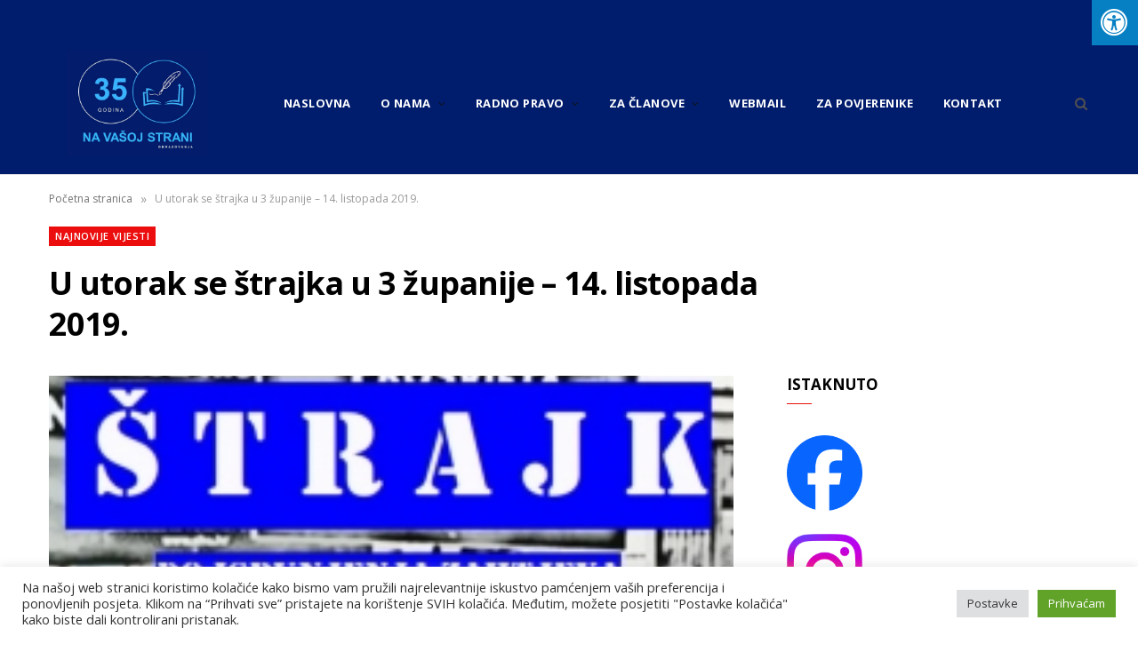

--- FILE ---
content_type: text/html; charset=UTF-8
request_url: https://nszssh.hr/u-utorak-se-strajka-u-3-zupanije-14-listopada-2019/
body_size: 103117
content:
<!DOCTYPE html>
<html lang="hr">

<head>

	<meta charset="UTF-8" />
	<meta http-equiv="x-ua-compatible" content="ie=edge" />
	<meta name="viewport" content="width=device-width, initial-scale=1" />
	<link rel="pingback" href="https://nszssh.hr/xmlrpc.php" />
	<link rel="profile" href="http://gmpg.org/xfn/11" />
	
	<meta name='robots' content='index, follow, max-image-preview:large, max-snippet:-1, max-video-preview:-1' />

	<!-- This site is optimized with the Yoast SEO plugin v26.6 - https://yoast.com/wordpress/plugins/seo/ -->
	<title>U utorak se štrajka u 3 županije - 14. listopada 2019. - NSZSSH</title>
	<link rel="canonical" href="https://nszssh.hr/u-utorak-se-strajka-u-3-zupanije-14-listopada-2019/" />
	<meta property="og:locale" content="hr_HR" />
	<meta property="og:type" content="article" />
	<meta property="og:title" content="U utorak se štrajka u 3 županije - 14. listopada 2019. - NSZSSH" />
	<meta property="og:description" content="U utorak će se štrajk održati u Osječko-baranjskoj, Šibensko-kninskoj te Istarskoj županiji. Prema pristiglim informacijama, odaziv na štrajk, a što uključuje i članove i nečlanove sindikata, iznosi 75%." />
	<meta property="og:url" content="https://nszssh.hr/u-utorak-se-strajka-u-3-zupanije-14-listopada-2019/" />
	<meta property="og:site_name" content="NSZSSH" />
	<meta property="article:published_time" content="2019-10-14T10:05:04+00:00" />
	<meta property="article:modified_time" content="2022-03-23T10:21:48+00:00" />
	<meta property="og:image" content="https://nszssh.hr/wp-content/uploads/2019/11/Astrike1.jpg" />
	<meta property="og:image:width" content="250" />
	<meta property="og:image:height" content="180" />
	<meta property="og:image:type" content="image/jpeg" />
	<meta name="author" content="ilinet" />
	<meta name="twitter:card" content="summary_large_image" />
	<meta name="twitter:label1" content="Napisao/la" />
	<meta name="twitter:data1" content="ilinet" />
	<meta name="twitter:label2" content="Procijenjeno vrijeme čitanja" />
	<meta name="twitter:data2" content="6 minuta" />
	<script type="application/ld+json" class="yoast-schema-graph">{"@context":"https://schema.org","@graph":[{"@type":"Article","@id":"https://nszssh.hr/u-utorak-se-strajka-u-3-zupanije-14-listopada-2019/#article","isPartOf":{"@id":"https://nszssh.hr/u-utorak-se-strajka-u-3-zupanije-14-listopada-2019/"},"author":{"name":"ilinet","@id":"https://nszssh.hr/#/schema/person/97226c1e379888ed6a09f93e748965ad"},"headline":"U utorak se štrajka u 3 županije &#8211; 14. listopada 2019.","datePublished":"2019-10-14T10:05:04+00:00","dateModified":"2022-03-23T10:21:48+00:00","mainEntityOfPage":{"@id":"https://nszssh.hr/u-utorak-se-strajka-u-3-zupanije-14-listopada-2019/"},"wordCount":1118,"publisher":{"@id":"https://nszssh.hr/#organization"},"image":{"@id":"https://nszssh.hr/u-utorak-se-strajka-u-3-zupanije-14-listopada-2019/#primaryimage"},"thumbnailUrl":"/wp-content/uploads/2019/11/Astrike1.jpg","articleSection":["Najnovije vijesti"],"inLanguage":"hr"},{"@type":"WebPage","@id":"https://nszssh.hr/u-utorak-se-strajka-u-3-zupanije-14-listopada-2019/","url":"https://nszssh.hr/u-utorak-se-strajka-u-3-zupanije-14-listopada-2019/","name":"U utorak se štrajka u 3 županije - 14. listopada 2019. - NSZSSH","isPartOf":{"@id":"https://nszssh.hr/#website"},"primaryImageOfPage":{"@id":"https://nszssh.hr/u-utorak-se-strajka-u-3-zupanije-14-listopada-2019/#primaryimage"},"image":{"@id":"https://nszssh.hr/u-utorak-se-strajka-u-3-zupanije-14-listopada-2019/#primaryimage"},"thumbnailUrl":"/wp-content/uploads/2019/11/Astrike1.jpg","datePublished":"2019-10-14T10:05:04+00:00","dateModified":"2022-03-23T10:21:48+00:00","breadcrumb":{"@id":"https://nszssh.hr/u-utorak-se-strajka-u-3-zupanije-14-listopada-2019/#breadcrumb"},"inLanguage":"hr","potentialAction":[{"@type":"ReadAction","target":["https://nszssh.hr/u-utorak-se-strajka-u-3-zupanije-14-listopada-2019/"]}]},{"@type":"ImageObject","inLanguage":"hr","@id":"https://nszssh.hr/u-utorak-se-strajka-u-3-zupanije-14-listopada-2019/#primaryimage","url":"/wp-content/uploads/2019/11/Astrike1.jpg","contentUrl":"/wp-content/uploads/2019/11/Astrike1.jpg","width":250,"height":180},{"@type":"BreadcrumbList","@id":"https://nszssh.hr/u-utorak-se-strajka-u-3-zupanije-14-listopada-2019/#breadcrumb","itemListElement":[{"@type":"ListItem","position":1,"name":"Početna stranica","item":"https://nszssh.hr/"},{"@type":"ListItem","position":2,"name":"U utorak se štrajka u 3 županije &#8211; 14. listopada 2019."}]},{"@type":"WebSite","@id":"https://nszssh.hr/#website","url":"https://nszssh.hr/","name":"NSZSSH","description":"NEZAVISNI SINDIKAT ZAPOSLENIH U SREDNJIM ŠKOLAMA HRVATSKE","publisher":{"@id":"https://nszssh.hr/#organization"},"alternateName":"Nezavisni sindikat zaposlenih u srednjim školama Hrvatske","potentialAction":[{"@type":"SearchAction","target":{"@type":"EntryPoint","urlTemplate":"https://nszssh.hr/?s={search_term_string}"},"query-input":{"@type":"PropertyValueSpecification","valueRequired":true,"valueName":"search_term_string"}}],"inLanguage":"hr"},{"@type":"Organization","@id":"https://nszssh.hr/#organization","name":"Nezavisni sindikat zaposlenih u srednjim školama Hrvatske","alternateName":"NSZSŠH","url":"https://nszssh.hr/","logo":{"@type":"ImageObject","inLanguage":"hr","@id":"https://nszssh.hr/#/schema/logo/image/","url":"/wp-content/uploads/2023/03/LogoYoast.png","contentUrl":"/wp-content/uploads/2023/03/LogoYoast.png","width":1200,"height":675,"caption":"Nezavisni sindikat zaposlenih u srednjim školama Hrvatske"},"image":{"@id":"https://nszssh.hr/#/schema/logo/image/"}},{"@type":"Person","@id":"https://nszssh.hr/#/schema/person/97226c1e379888ed6a09f93e748965ad","name":"ilinet","image":{"@type":"ImageObject","inLanguage":"hr","@id":"https://nszssh.hr/#/schema/person/image/","url":"https://secure.gravatar.com/avatar/62b076a1aa0e0ca7214cbeb7aa4a938cda61096e820b001828a3db5bd07cb9d2?s=96&d=mm&r=g","contentUrl":"https://secure.gravatar.com/avatar/62b076a1aa0e0ca7214cbeb7aa4a938cda61096e820b001828a3db5bd07cb9d2?s=96&d=mm&r=g","caption":"ilinet"},"description":"Informacije","sameAs":["https://nszssh.hr/"],"url":"https://nszssh.hr/author/ilinet/"}]}</script>
	<!-- / Yoast SEO plugin. -->


<link rel='dns-prefetch' href='//maxcdn.bootstrapcdn.com' />
<link rel='dns-prefetch' href='//fonts.googleapis.com' />
<link rel="alternate" type="application/rss+xml" title="NSZSSH &raquo; Kanal" href="https://nszssh.hr/feed/" />
<link rel="alternate" type="application/rss+xml" title="NSZSSH &raquo; Kanal komentara" href="https://nszssh.hr/comments/feed/" />
<link rel="alternate" title="oEmbed (JSON)" type="application/json+oembed" href="https://nszssh.hr/wp-json/oembed/1.0/embed?url=https%3A%2F%2Fnszssh.hr%2Fu-utorak-se-strajka-u-3-zupanije-14-listopada-2019%2F" />
<link rel="alternate" title="oEmbed (XML)" type="text/xml+oembed" href="https://nszssh.hr/wp-json/oembed/1.0/embed?url=https%3A%2F%2Fnszssh.hr%2Fu-utorak-se-strajka-u-3-zupanije-14-listopada-2019%2F&#038;format=xml" />
<style id='wp-img-auto-sizes-contain-inline-css' type='text/css'>
img:is([sizes=auto i],[sizes^="auto," i]){contain-intrinsic-size:3000px 1500px}
/*# sourceURL=wp-img-auto-sizes-contain-inline-css */
</style>
<style id='wp-emoji-styles-inline-css' type='text/css'>

	img.wp-smiley, img.emoji {
		display: inline !important;
		border: none !important;
		box-shadow: none !important;
		height: 1em !important;
		width: 1em !important;
		margin: 0 0.07em !important;
		vertical-align: -0.1em !important;
		background: none !important;
		padding: 0 !important;
	}
/*# sourceURL=wp-emoji-styles-inline-css */
</style>
<style id='wp-block-library-inline-css' type='text/css'>
:root{--wp-block-synced-color:#7a00df;--wp-block-synced-color--rgb:122,0,223;--wp-bound-block-color:var(--wp-block-synced-color);--wp-editor-canvas-background:#ddd;--wp-admin-theme-color:#007cba;--wp-admin-theme-color--rgb:0,124,186;--wp-admin-theme-color-darker-10:#006ba1;--wp-admin-theme-color-darker-10--rgb:0,107,160.5;--wp-admin-theme-color-darker-20:#005a87;--wp-admin-theme-color-darker-20--rgb:0,90,135;--wp-admin-border-width-focus:2px}@media (min-resolution:192dpi){:root{--wp-admin-border-width-focus:1.5px}}.wp-element-button{cursor:pointer}:root .has-very-light-gray-background-color{background-color:#eee}:root .has-very-dark-gray-background-color{background-color:#313131}:root .has-very-light-gray-color{color:#eee}:root .has-very-dark-gray-color{color:#313131}:root .has-vivid-green-cyan-to-vivid-cyan-blue-gradient-background{background:linear-gradient(135deg,#00d084,#0693e3)}:root .has-purple-crush-gradient-background{background:linear-gradient(135deg,#34e2e4,#4721fb 50%,#ab1dfe)}:root .has-hazy-dawn-gradient-background{background:linear-gradient(135deg,#faaca8,#dad0ec)}:root .has-subdued-olive-gradient-background{background:linear-gradient(135deg,#fafae1,#67a671)}:root .has-atomic-cream-gradient-background{background:linear-gradient(135deg,#fdd79a,#004a59)}:root .has-nightshade-gradient-background{background:linear-gradient(135deg,#330968,#31cdcf)}:root .has-midnight-gradient-background{background:linear-gradient(135deg,#020381,#2874fc)}:root{--wp--preset--font-size--normal:16px;--wp--preset--font-size--huge:42px}.has-regular-font-size{font-size:1em}.has-larger-font-size{font-size:2.625em}.has-normal-font-size{font-size:var(--wp--preset--font-size--normal)}.has-huge-font-size{font-size:var(--wp--preset--font-size--huge)}.has-text-align-center{text-align:center}.has-text-align-left{text-align:left}.has-text-align-right{text-align:right}.has-fit-text{white-space:nowrap!important}#end-resizable-editor-section{display:none}.aligncenter{clear:both}.items-justified-left{justify-content:flex-start}.items-justified-center{justify-content:center}.items-justified-right{justify-content:flex-end}.items-justified-space-between{justify-content:space-between}.screen-reader-text{border:0;clip-path:inset(50%);height:1px;margin:-1px;overflow:hidden;padding:0;position:absolute;width:1px;word-wrap:normal!important}.screen-reader-text:focus{background-color:#ddd;clip-path:none;color:#444;display:block;font-size:1em;height:auto;left:5px;line-height:normal;padding:15px 23px 14px;text-decoration:none;top:5px;width:auto;z-index:100000}html :where(.has-border-color){border-style:solid}html :where([style*=border-top-color]){border-top-style:solid}html :where([style*=border-right-color]){border-right-style:solid}html :where([style*=border-bottom-color]){border-bottom-style:solid}html :where([style*=border-left-color]){border-left-style:solid}html :where([style*=border-width]){border-style:solid}html :where([style*=border-top-width]){border-top-style:solid}html :where([style*=border-right-width]){border-right-style:solid}html :where([style*=border-bottom-width]){border-bottom-style:solid}html :where([style*=border-left-width]){border-left-style:solid}html :where(img[class*=wp-image-]){height:auto;max-width:100%}:where(figure){margin:0 0 1em}html :where(.is-position-sticky){--wp-admin--admin-bar--position-offset:var(--wp-admin--admin-bar--height,0px)}@media screen and (max-width:600px){html :where(.is-position-sticky){--wp-admin--admin-bar--position-offset:0px}}

/*# sourceURL=wp-block-library-inline-css */
</style><style id='global-styles-inline-css' type='text/css'>
:root{--wp--preset--aspect-ratio--square: 1;--wp--preset--aspect-ratio--4-3: 4/3;--wp--preset--aspect-ratio--3-4: 3/4;--wp--preset--aspect-ratio--3-2: 3/2;--wp--preset--aspect-ratio--2-3: 2/3;--wp--preset--aspect-ratio--16-9: 16/9;--wp--preset--aspect-ratio--9-16: 9/16;--wp--preset--color--black: #000000;--wp--preset--color--cyan-bluish-gray: #abb8c3;--wp--preset--color--white: #ffffff;--wp--preset--color--pale-pink: #f78da7;--wp--preset--color--vivid-red: #cf2e2e;--wp--preset--color--luminous-vivid-orange: #ff6900;--wp--preset--color--luminous-vivid-amber: #fcb900;--wp--preset--color--light-green-cyan: #7bdcb5;--wp--preset--color--vivid-green-cyan: #00d084;--wp--preset--color--pale-cyan-blue: #8ed1fc;--wp--preset--color--vivid-cyan-blue: #0693e3;--wp--preset--color--vivid-purple: #9b51e0;--wp--preset--gradient--vivid-cyan-blue-to-vivid-purple: linear-gradient(135deg,rgb(6,147,227) 0%,rgb(155,81,224) 100%);--wp--preset--gradient--light-green-cyan-to-vivid-green-cyan: linear-gradient(135deg,rgb(122,220,180) 0%,rgb(0,208,130) 100%);--wp--preset--gradient--luminous-vivid-amber-to-luminous-vivid-orange: linear-gradient(135deg,rgb(252,185,0) 0%,rgb(255,105,0) 100%);--wp--preset--gradient--luminous-vivid-orange-to-vivid-red: linear-gradient(135deg,rgb(255,105,0) 0%,rgb(207,46,46) 100%);--wp--preset--gradient--very-light-gray-to-cyan-bluish-gray: linear-gradient(135deg,rgb(238,238,238) 0%,rgb(169,184,195) 100%);--wp--preset--gradient--cool-to-warm-spectrum: linear-gradient(135deg,rgb(74,234,220) 0%,rgb(151,120,209) 20%,rgb(207,42,186) 40%,rgb(238,44,130) 60%,rgb(251,105,98) 80%,rgb(254,248,76) 100%);--wp--preset--gradient--blush-light-purple: linear-gradient(135deg,rgb(255,206,236) 0%,rgb(152,150,240) 100%);--wp--preset--gradient--blush-bordeaux: linear-gradient(135deg,rgb(254,205,165) 0%,rgb(254,45,45) 50%,rgb(107,0,62) 100%);--wp--preset--gradient--luminous-dusk: linear-gradient(135deg,rgb(255,203,112) 0%,rgb(199,81,192) 50%,rgb(65,88,208) 100%);--wp--preset--gradient--pale-ocean: linear-gradient(135deg,rgb(255,245,203) 0%,rgb(182,227,212) 50%,rgb(51,167,181) 100%);--wp--preset--gradient--electric-grass: linear-gradient(135deg,rgb(202,248,128) 0%,rgb(113,206,126) 100%);--wp--preset--gradient--midnight: linear-gradient(135deg,rgb(2,3,129) 0%,rgb(40,116,252) 100%);--wp--preset--font-size--small: 13px;--wp--preset--font-size--medium: 20px;--wp--preset--font-size--large: 36px;--wp--preset--font-size--x-large: 42px;--wp--preset--spacing--20: 0.44rem;--wp--preset--spacing--30: 0.67rem;--wp--preset--spacing--40: 1rem;--wp--preset--spacing--50: 1.5rem;--wp--preset--spacing--60: 2.25rem;--wp--preset--spacing--70: 3.38rem;--wp--preset--spacing--80: 5.06rem;--wp--preset--shadow--natural: 6px 6px 9px rgba(0, 0, 0, 0.2);--wp--preset--shadow--deep: 12px 12px 50px rgba(0, 0, 0, 0.4);--wp--preset--shadow--sharp: 6px 6px 0px rgba(0, 0, 0, 0.2);--wp--preset--shadow--outlined: 6px 6px 0px -3px rgb(255, 255, 255), 6px 6px rgb(0, 0, 0);--wp--preset--shadow--crisp: 6px 6px 0px rgb(0, 0, 0);}:where(.is-layout-flex){gap: 0.5em;}:where(.is-layout-grid){gap: 0.5em;}body .is-layout-flex{display: flex;}.is-layout-flex{flex-wrap: wrap;align-items: center;}.is-layout-flex > :is(*, div){margin: 0;}body .is-layout-grid{display: grid;}.is-layout-grid > :is(*, div){margin: 0;}:where(.wp-block-columns.is-layout-flex){gap: 2em;}:where(.wp-block-columns.is-layout-grid){gap: 2em;}:where(.wp-block-post-template.is-layout-flex){gap: 1.25em;}:where(.wp-block-post-template.is-layout-grid){gap: 1.25em;}.has-black-color{color: var(--wp--preset--color--black) !important;}.has-cyan-bluish-gray-color{color: var(--wp--preset--color--cyan-bluish-gray) !important;}.has-white-color{color: var(--wp--preset--color--white) !important;}.has-pale-pink-color{color: var(--wp--preset--color--pale-pink) !important;}.has-vivid-red-color{color: var(--wp--preset--color--vivid-red) !important;}.has-luminous-vivid-orange-color{color: var(--wp--preset--color--luminous-vivid-orange) !important;}.has-luminous-vivid-amber-color{color: var(--wp--preset--color--luminous-vivid-amber) !important;}.has-light-green-cyan-color{color: var(--wp--preset--color--light-green-cyan) !important;}.has-vivid-green-cyan-color{color: var(--wp--preset--color--vivid-green-cyan) !important;}.has-pale-cyan-blue-color{color: var(--wp--preset--color--pale-cyan-blue) !important;}.has-vivid-cyan-blue-color{color: var(--wp--preset--color--vivid-cyan-blue) !important;}.has-vivid-purple-color{color: var(--wp--preset--color--vivid-purple) !important;}.has-black-background-color{background-color: var(--wp--preset--color--black) !important;}.has-cyan-bluish-gray-background-color{background-color: var(--wp--preset--color--cyan-bluish-gray) !important;}.has-white-background-color{background-color: var(--wp--preset--color--white) !important;}.has-pale-pink-background-color{background-color: var(--wp--preset--color--pale-pink) !important;}.has-vivid-red-background-color{background-color: var(--wp--preset--color--vivid-red) !important;}.has-luminous-vivid-orange-background-color{background-color: var(--wp--preset--color--luminous-vivid-orange) !important;}.has-luminous-vivid-amber-background-color{background-color: var(--wp--preset--color--luminous-vivid-amber) !important;}.has-light-green-cyan-background-color{background-color: var(--wp--preset--color--light-green-cyan) !important;}.has-vivid-green-cyan-background-color{background-color: var(--wp--preset--color--vivid-green-cyan) !important;}.has-pale-cyan-blue-background-color{background-color: var(--wp--preset--color--pale-cyan-blue) !important;}.has-vivid-cyan-blue-background-color{background-color: var(--wp--preset--color--vivid-cyan-blue) !important;}.has-vivid-purple-background-color{background-color: var(--wp--preset--color--vivid-purple) !important;}.has-black-border-color{border-color: var(--wp--preset--color--black) !important;}.has-cyan-bluish-gray-border-color{border-color: var(--wp--preset--color--cyan-bluish-gray) !important;}.has-white-border-color{border-color: var(--wp--preset--color--white) !important;}.has-pale-pink-border-color{border-color: var(--wp--preset--color--pale-pink) !important;}.has-vivid-red-border-color{border-color: var(--wp--preset--color--vivid-red) !important;}.has-luminous-vivid-orange-border-color{border-color: var(--wp--preset--color--luminous-vivid-orange) !important;}.has-luminous-vivid-amber-border-color{border-color: var(--wp--preset--color--luminous-vivid-amber) !important;}.has-light-green-cyan-border-color{border-color: var(--wp--preset--color--light-green-cyan) !important;}.has-vivid-green-cyan-border-color{border-color: var(--wp--preset--color--vivid-green-cyan) !important;}.has-pale-cyan-blue-border-color{border-color: var(--wp--preset--color--pale-cyan-blue) !important;}.has-vivid-cyan-blue-border-color{border-color: var(--wp--preset--color--vivid-cyan-blue) !important;}.has-vivid-purple-border-color{border-color: var(--wp--preset--color--vivid-purple) !important;}.has-vivid-cyan-blue-to-vivid-purple-gradient-background{background: var(--wp--preset--gradient--vivid-cyan-blue-to-vivid-purple) !important;}.has-light-green-cyan-to-vivid-green-cyan-gradient-background{background: var(--wp--preset--gradient--light-green-cyan-to-vivid-green-cyan) !important;}.has-luminous-vivid-amber-to-luminous-vivid-orange-gradient-background{background: var(--wp--preset--gradient--luminous-vivid-amber-to-luminous-vivid-orange) !important;}.has-luminous-vivid-orange-to-vivid-red-gradient-background{background: var(--wp--preset--gradient--luminous-vivid-orange-to-vivid-red) !important;}.has-very-light-gray-to-cyan-bluish-gray-gradient-background{background: var(--wp--preset--gradient--very-light-gray-to-cyan-bluish-gray) !important;}.has-cool-to-warm-spectrum-gradient-background{background: var(--wp--preset--gradient--cool-to-warm-spectrum) !important;}.has-blush-light-purple-gradient-background{background: var(--wp--preset--gradient--blush-light-purple) !important;}.has-blush-bordeaux-gradient-background{background: var(--wp--preset--gradient--blush-bordeaux) !important;}.has-luminous-dusk-gradient-background{background: var(--wp--preset--gradient--luminous-dusk) !important;}.has-pale-ocean-gradient-background{background: var(--wp--preset--gradient--pale-ocean) !important;}.has-electric-grass-gradient-background{background: var(--wp--preset--gradient--electric-grass) !important;}.has-midnight-gradient-background{background: var(--wp--preset--gradient--midnight) !important;}.has-small-font-size{font-size: var(--wp--preset--font-size--small) !important;}.has-medium-font-size{font-size: var(--wp--preset--font-size--medium) !important;}.has-large-font-size{font-size: var(--wp--preset--font-size--large) !important;}.has-x-large-font-size{font-size: var(--wp--preset--font-size--x-large) !important;}
/*# sourceURL=global-styles-inline-css */
</style>

<style id='classic-theme-styles-inline-css' type='text/css'>
/*! This file is auto-generated */
.wp-block-button__link{color:#fff;background-color:#32373c;border-radius:9999px;box-shadow:none;text-decoration:none;padding:calc(.667em + 2px) calc(1.333em + 2px);font-size:1.125em}.wp-block-file__button{background:#32373c;color:#fff;text-decoration:none}
/*# sourceURL=/wp-includes/css/classic-themes.min.css */
</style>
<link rel='stylesheet' id='contact-form-7-css' href='https://nszssh.hr/wp-content/plugins/contact-form-7/includes/css/styles.css?ver=6.1.4' type='text/css' media='all' />
<link rel='stylesheet' id='cookie-law-info-css' href='https://nszssh.hr/wp-content/plugins/cookie-law-info/legacy/public/css/cookie-law-info-public.css?ver=3.3.9' type='text/css' media='all' />
<link rel='stylesheet' id='cookie-law-info-gdpr-css' href='https://nszssh.hr/wp-content/plugins/cookie-law-info/legacy/public/css/cookie-law-info-gdpr.css?ver=3.3.9' type='text/css' media='all' />
<link rel='stylesheet' id='fontawsome-css' href='//maxcdn.bootstrapcdn.com/font-awesome/4.6.3/css/font-awesome.min.css?ver=1.0.5' type='text/css' media='all' />
<link rel='stylesheet' id='sogo_accessibility-css' href='https://nszssh.hr/wp-content/plugins/sogo-accessibility/public/css/sogo-accessibility-public.css?ver=1.0.5' type='text/css' media='all' />
<link rel='stylesheet' id='cheerup-fonts-css' href='https://fonts.googleapis.com/css?family=Lato%3A400%2C400i%2C700%2C900%7COpen+Sans%3A400%2C600%2C700%2C800&#038;subset=latin' type='text/css' media='all' />
<link rel='stylesheet' id='cheerup-core-css' href='https://nszssh.hr/wp-content/themes/cheerup/style.css?ver=7.7.0' type='text/css' media='all' />
<link rel='stylesheet' id='magnific-popup-css' href='https://nszssh.hr/wp-content/themes/cheerup/css/lightbox.css?ver=7.7.0' type='text/css' media='all' />
<link rel='stylesheet' id='cheerup-icons-css' href='https://nszssh.hr/wp-content/themes/cheerup/css/icons/icons.css?ver=7.7.0' type='text/css' media='all' />
<link rel='stylesheet' id='cheerup-skin-css' href='https://nszssh.hr/wp-content/themes/cheerup/css/skin-magazine.css?ver=7.7.0' type='text/css' media='all' />
<style id='cheerup-skin-inline-css' type='text/css'>
:root { --nav-color: #0e0f88;
--text-color: #303030;
--h-color: #515151;
--text-font: "Open Sans", system-ui, -apple-system, "Segoe UI", Arial, sans-serif;
--body-font: "Open Sans", system-ui, -apple-system, "Segoe UI", Arial, sans-serif;
--ui-font: "Open Sans", system-ui, -apple-system, "Segoe UI", Arial, sans-serif;
--title-font: "Open Sans", system-ui, -apple-system, "Segoe UI", Arial, sans-serif;
--h-font: "Open Sans", system-ui, -apple-system, "Segoe UI", Arial, sans-serif;
--alt-font: "Open Sans", system-ui, -apple-system, "Segoe UI", Arial, sans-serif;
--alt-font2: "Open Sans", system-ui, -apple-system, "Segoe UI", Arial, sans-serif;
--title-font: "Open Sans", system-ui, -apple-system, "Segoe UI", Arial, sans-serif;
--h-font: "Open Sans", system-ui, -apple-system, "Segoe UI", Arial, sans-serif; }
.main-footer .bg-wrap:before { opacity: 1; }
.main-footer .lower-footer:not(._) { background: none; }
.top-bar.dark { --topbar-dark-bg: #001c6d; --topbar-bc: #001c6d; }
.navigation { font-family: "Open Sans", system-ui, -apple-system, "Segoe UI", Arial, sans-serif; }
.main-footer .upper-footer { background-color: #001c6d; border-top: none; }
.read-more-btn, .read-more-basic { font-family: "Open Sans", system-ui, -apple-system, "Segoe UI", Arial, sans-serif; }
.entry-content { font-family: "Open Sans", system-ui, -apple-system, "Segoe UI", Arial, sans-serif; }
.post-content h1, .post-content h2, .post-content h3, .post-content h4, .post-content h5, .post-content h6 { font-family: "Open Sans", system-ui, -apple-system, "Segoe UI", Arial, sans-serif; }
.the-page .the-page-title { font-family: "Open Sans", system-ui, -apple-system, "Segoe UI", Arial, sans-serif; }


/*# sourceURL=cheerup-skin-inline-css */
</style>
<link rel='stylesheet' id='js_composer_front-css' href='https://nszssh.hr/wp-content/plugins/js_composer/assets/css/js_composer.min.css?ver=6.8.0' type='text/css' media='all' />
<link rel='stylesheet' id='cheerup-gfonts-custom-css' href='https://fonts.googleapis.com/css?family=Open+Sans%3A400%2C500%2C600%2C700&#038;subset=latin' type='text/css' media='all' />
<link rel='stylesheet' id='um_modal-css' href='https://nszssh.hr/wp-content/plugins/ultimate-member/assets/css/um-modal.min.css?ver=2.11.1' type='text/css' media='all' />
<link rel='stylesheet' id='um_ui-css' href='https://nszssh.hr/wp-content/plugins/ultimate-member/assets/libs/jquery-ui/jquery-ui.min.css?ver=1.13.2' type='text/css' media='all' />
<link rel='stylesheet' id='um_tipsy-css' href='https://nszssh.hr/wp-content/plugins/ultimate-member/assets/libs/tipsy/tipsy.min.css?ver=1.0.0a' type='text/css' media='all' />
<link rel='stylesheet' id='um_raty-css' href='https://nszssh.hr/wp-content/plugins/ultimate-member/assets/libs/raty/um-raty.min.css?ver=2.6.0' type='text/css' media='all' />
<link rel='stylesheet' id='select2-css' href='https://nszssh.hr/wp-content/plugins/ultimate-member/assets/libs/select2/select2.min.css?ver=4.0.13' type='text/css' media='all' />
<link rel='stylesheet' id='um_fileupload-css' href='https://nszssh.hr/wp-content/plugins/ultimate-member/assets/css/um-fileupload.min.css?ver=2.11.1' type='text/css' media='all' />
<link rel='stylesheet' id='um_confirm-css' href='https://nszssh.hr/wp-content/plugins/ultimate-member/assets/libs/um-confirm/um-confirm.min.css?ver=1.0' type='text/css' media='all' />
<link rel='stylesheet' id='um_datetime-css' href='https://nszssh.hr/wp-content/plugins/ultimate-member/assets/libs/pickadate/default.min.css?ver=3.6.2' type='text/css' media='all' />
<link rel='stylesheet' id='um_datetime_date-css' href='https://nszssh.hr/wp-content/plugins/ultimate-member/assets/libs/pickadate/default.date.min.css?ver=3.6.2' type='text/css' media='all' />
<link rel='stylesheet' id='um_datetime_time-css' href='https://nszssh.hr/wp-content/plugins/ultimate-member/assets/libs/pickadate/default.time.min.css?ver=3.6.2' type='text/css' media='all' />
<link rel='stylesheet' id='um_fonticons_ii-css' href='https://nszssh.hr/wp-content/plugins/ultimate-member/assets/libs/legacy/fonticons/fonticons-ii.min.css?ver=2.11.1' type='text/css' media='all' />
<link rel='stylesheet' id='um_fonticons_fa-css' href='https://nszssh.hr/wp-content/plugins/ultimate-member/assets/libs/legacy/fonticons/fonticons-fa.min.css?ver=2.11.1' type='text/css' media='all' />
<link rel='stylesheet' id='um_fontawesome-css' href='https://nszssh.hr/wp-content/plugins/ultimate-member/assets/css/um-fontawesome.min.css?ver=6.5.2' type='text/css' media='all' />
<link rel='stylesheet' id='um_common-css' href='https://nszssh.hr/wp-content/plugins/ultimate-member/assets/css/common.min.css?ver=2.11.1' type='text/css' media='all' />
<link rel='stylesheet' id='um_responsive-css' href='https://nszssh.hr/wp-content/plugins/ultimate-member/assets/css/um-responsive.min.css?ver=2.11.1' type='text/css' media='all' />
<link rel='stylesheet' id='um_styles-css' href='https://nszssh.hr/wp-content/plugins/ultimate-member/assets/css/um-styles.min.css?ver=2.11.1' type='text/css' media='all' />
<link rel='stylesheet' id='um_crop-css' href='https://nszssh.hr/wp-content/plugins/ultimate-member/assets/libs/cropper/cropper.min.css?ver=1.6.1' type='text/css' media='all' />
<link rel='stylesheet' id='um_profile-css' href='https://nszssh.hr/wp-content/plugins/ultimate-member/assets/css/um-profile.min.css?ver=2.11.1' type='text/css' media='all' />
<link rel='stylesheet' id='um_account-css' href='https://nszssh.hr/wp-content/plugins/ultimate-member/assets/css/um-account.min.css?ver=2.11.1' type='text/css' media='all' />
<link rel='stylesheet' id='um_misc-css' href='https://nszssh.hr/wp-content/plugins/ultimate-member/assets/css/um-misc.min.css?ver=2.11.1' type='text/css' media='all' />
<link rel='stylesheet' id='um_default_css-css' href='https://nszssh.hr/wp-content/plugins/ultimate-member/assets/css/um-old-default.min.css?ver=2.11.1' type='text/css' media='all' />
<script type="text/javascript" src="https://nszssh.hr/wp-includes/js/jquery/jquery.min.js?ver=3.7.1" id="jquery-core-js"></script>
<script type="text/javascript" src="https://nszssh.hr/wp-includes/js/jquery/jquery-migrate.min.js?ver=3.4.1" id="jquery-migrate-js"></script>
<script type="text/javascript" id="cookie-law-info-js-extra">
/* <![CDATA[ */
var Cli_Data = {"nn_cookie_ids":[],"cookielist":[],"non_necessary_cookies":[],"ccpaEnabled":"","ccpaRegionBased":"","ccpaBarEnabled":"","strictlyEnabled":["necessary","obligatoire"],"ccpaType":"gdpr","js_blocking":"1","custom_integration":"","triggerDomRefresh":"","secure_cookies":""};
var cli_cookiebar_settings = {"animate_speed_hide":"500","animate_speed_show":"500","background":"#FFF","border":"#b1a6a6c2","border_on":"","button_1_button_colour":"#61a229","button_1_button_hover":"#4e8221","button_1_link_colour":"#fff","button_1_as_button":"1","button_1_new_win":"","button_2_button_colour":"#333","button_2_button_hover":"#292929","button_2_link_colour":"#444","button_2_as_button":"","button_2_hidebar":"","button_3_button_colour":"#dedfe0","button_3_button_hover":"#b2b2b3","button_3_link_colour":"#333333","button_3_as_button":"1","button_3_new_win":"","button_4_button_colour":"#dedfe0","button_4_button_hover":"#b2b2b3","button_4_link_colour":"#333333","button_4_as_button":"1","button_7_button_colour":"#61a229","button_7_button_hover":"#4e8221","button_7_link_colour":"#fff","button_7_as_button":"1","button_7_new_win":"","font_family":"inherit","header_fix":"","notify_animate_hide":"1","notify_animate_show":"","notify_div_id":"#cookie-law-info-bar","notify_position_horizontal":"right","notify_position_vertical":"bottom","scroll_close":"","scroll_close_reload":"","accept_close_reload":"","reject_close_reload":"","showagain_tab":"","showagain_background":"#fff","showagain_border":"#000","showagain_div_id":"#cookie-law-info-again","showagain_x_position":"100px","text":"#333333","show_once_yn":"","show_once":"10000","logging_on":"","as_popup":"","popup_overlay":"1","bar_heading_text":"","cookie_bar_as":"banner","popup_showagain_position":"bottom-right","widget_position":"left"};
var log_object = {"ajax_url":"https://nszssh.hr/wp-admin/admin-ajax.php"};
//# sourceURL=cookie-law-info-js-extra
/* ]]> */
</script>
<script type="text/javascript" src="https://nszssh.hr/wp-content/plugins/cookie-law-info/legacy/public/js/cookie-law-info-public.js?ver=3.3.9" id="cookie-law-info-js"></script>
<script nomodule type="text/javascript" src="https://nszssh.hr/wp-content/themes/cheerup/js/ie-polyfills.js?ver=7.7.0" id="cheerup-ie-polyfills-js"></script>
<script type="text/javascript" src="https://nszssh.hr/wp-content/plugins/ultimate-member/assets/js/um-gdpr.min.js?ver=2.11.1" id="um-gdpr-js"></script>
<link rel="https://api.w.org/" href="https://nszssh.hr/wp-json/" /><link rel="alternate" title="JSON" type="application/json" href="https://nszssh.hr/wp-json/wp/v2/posts/2459" /><link rel="EditURI" type="application/rsd+xml" title="RSD" href="https://nszssh.hr/xmlrpc.php?rsd" />
<meta name="generator" content="WordPress 6.9" />
<link rel='shortlink' href='https://nszssh.hr/?p=2459' />
<meta name="cdp-version" content="1.5.0" /><script>var Sphere_Plugin = {"ajaxurl":"https:\/\/nszssh.hr\/wp-admin\/admin-ajax.php"};</script><meta name="generator" content="Powered by Slider Revolution 6.5.1 - responsive, Mobile-Friendly Slider Plugin for WordPress with comfortable drag and drop interface." />
<link rel="icon" href="/wp-content/uploads/2025/12/cropped-Logo-nszssh-v3-32x32.png" sizes="32x32" />
<link rel="icon" href="/wp-content/uploads/2025/12/cropped-Logo-nszssh-v3-192x192.png" sizes="192x192" />
<link rel="apple-touch-icon" href="/wp-content/uploads/2025/12/cropped-Logo-nszssh-v3-180x180.png" />
<meta name="msapplication-TileImage" content="/wp-content/uploads/2025/12/cropped-Logo-nszssh-v3-270x270.png" />
<script type="text/javascript">function setREVStartSize(e){
			//window.requestAnimationFrame(function() {				 
				window.RSIW = window.RSIW===undefined ? window.innerWidth : window.RSIW;	
				window.RSIH = window.RSIH===undefined ? window.innerHeight : window.RSIH;	
				try {								
					var pw = document.getElementById(e.c).parentNode.offsetWidth,
						newh;
					pw = pw===0 || isNaN(pw) ? window.RSIW : pw;
					e.tabw = e.tabw===undefined ? 0 : parseInt(e.tabw);
					e.thumbw = e.thumbw===undefined ? 0 : parseInt(e.thumbw);
					e.tabh = e.tabh===undefined ? 0 : parseInt(e.tabh);
					e.thumbh = e.thumbh===undefined ? 0 : parseInt(e.thumbh);
					e.tabhide = e.tabhide===undefined ? 0 : parseInt(e.tabhide);
					e.thumbhide = e.thumbhide===undefined ? 0 : parseInt(e.thumbhide);
					e.mh = e.mh===undefined || e.mh=="" || e.mh==="auto" ? 0 : parseInt(e.mh,0);		
					if(e.layout==="fullscreen" || e.l==="fullscreen") 						
						newh = Math.max(e.mh,window.RSIH);					
					else{					
						e.gw = Array.isArray(e.gw) ? e.gw : [e.gw];
						for (var i in e.rl) if (e.gw[i]===undefined || e.gw[i]===0) e.gw[i] = e.gw[i-1];					
						e.gh = e.el===undefined || e.el==="" || (Array.isArray(e.el) && e.el.length==0)? e.gh : e.el;
						e.gh = Array.isArray(e.gh) ? e.gh : [e.gh];
						for (var i in e.rl) if (e.gh[i]===undefined || e.gh[i]===0) e.gh[i] = e.gh[i-1];
											
						var nl = new Array(e.rl.length),
							ix = 0,						
							sl;					
						e.tabw = e.tabhide>=pw ? 0 : e.tabw;
						e.thumbw = e.thumbhide>=pw ? 0 : e.thumbw;
						e.tabh = e.tabhide>=pw ? 0 : e.tabh;
						e.thumbh = e.thumbhide>=pw ? 0 : e.thumbh;					
						for (var i in e.rl) nl[i] = e.rl[i]<window.RSIW ? 0 : e.rl[i];
						sl = nl[0];									
						for (var i in nl) if (sl>nl[i] && nl[i]>0) { sl = nl[i]; ix=i;}															
						var m = pw>(e.gw[ix]+e.tabw+e.thumbw) ? 1 : (pw-(e.tabw+e.thumbw)) / (e.gw[ix]);					
						newh =  (e.gh[ix] * m) + (e.tabh + e.thumbh);
					}				
					if(window.rs_init_css===undefined) window.rs_init_css = document.head.appendChild(document.createElement("style"));					
					document.getElementById(e.c).height = newh+"px";
					window.rs_init_css.innerHTML += "#"+e.c+"_wrapper { height: "+newh+"px }";				
				} catch(e){
					console.log("Failure at Presize of Slider:" + e)
				}					   
			//});
		  };</script>
		<style type="text/css" id="wp-custom-css">
			.main-head.compact .inner {background: #001C6D; }

.navigation.inline {
    --nav-color: #fff;
}

h1 {font-size: 35px; }

.post-content a, .textwidget a {
    color: #0e0f88;
}

a:hover {
	color: red !important; 
}

.widget-about .about-text p:last-child {
	color: white;
	    text-align: justify;
}


.logo-image {
	padding: 20px;
}

.block-head-d {
    letter-spacing: 0;
    font-size: 17px;
    text-align: left;
}

.block-head-d .title:after {
    content: "";
    display: block;
    margin: 0;
    margin-top: var(--sep-distance);
    width: 28px;
    height: var(--block-head-bw);
    background: var(--block-head-bc);
}

.no-comments {
	display: none;
}

.um .um-field-label {
    color: #001C6D;
}

.main-head.compact .title .logo-image
{max-height: 120px; !important}


.text, .post-content, .textwidget 
{
    text-align: justify;
}

@media only screen and (min-width: 941px) {
  /* For desktop: */
  .single-magazine .post-top .post-title {
    letter-spacing: -0.025em;
    width: 70%;
}
}

.mobile-nav {
	font-size: 26px;
}

div#user_url-3992  a:link {
  color: transparent !important;
}

div#user_url-3992 a:before {
	content: 'Pogledajte ovdje';
	background-color: #001C6D; /* Green */
  border: none;
  color: white;
  padding: 10px 10px;
  text-align: center;
  text-decoration: none;
  display: inline-block;
  font-size: 14px;
		
	
}

/*smanjenje profilne
.um-3992.um .um-profile-photo a.um-profile-photo-img {
    width: 50px;
    height: 50px;
}
*/

div.uimob800 .um-profile-photo a.um-profile-photo-img {
    width: 90px !important;
    height: 90px !important;
}

@media only screen and (max-width: 600px) {
	.um-profile-body { 
		max-width: 400px;
	}
html, body {
  overflow-x: hidden;
}
body {
  position: relative
}
}
.um-profile-photo a.um-profile-photo-img img {
    width: 100%;
    height: auto;
    display: none;
	}
	.um-directory.uimob800 .um-members-wrapper .um-members.um-members-list .um-member .um-member-photo a img {
    width: 80px;
    height: 80px;
    display: none;
}
#sogoacc .sogo-logo a {
    font-size: 12px;
    color: #333333;
    display: none;
    font-weight: normal;
}		</style>
		<noscript><style> .wpb_animate_when_almost_visible { opacity: 1; }</style></noscript>
<link rel='stylesheet' id='cookie-law-info-table-css' href='https://nszssh.hr/wp-content/plugins/cookie-law-info/legacy/public/css/cookie-law-info-table.css?ver=3.3.9' type='text/css' media='all' />
<link rel='stylesheet' id='rs-plugin-settings-css' href='https://nszssh.hr/wp-content/plugins/revslider/public/assets/css/rs6.css?ver=6.5.1' type='text/css' media='all' />
<style id='rs-plugin-settings-inline-css' type='text/css'>
#rs-demo-id {}
/*# sourceURL=rs-plugin-settings-inline-css */
</style>
</head>

<body class="wp-singular post-template-default single single-post postid-2459 single-format-standard wp-theme-cheerup right-sidebar lazy-normal layout-magazine skin-magazine has-lb has-lb-s wpb-js-composer js-comp-ver-6.8.0 vc_responsive">


<div class="main-wrap">

	
		
		
<header id="main-head" class="main-head head-nav-below compact has-search-modal">

	
	<div class="top-bar dark top-bar-b cf">
	
		<div class="top-bar-content ts-contain" data-sticky-bar="1">
			<div class="wrap cf">
			
			<span class="mobile-nav"><i class="tsi tsi-bars"></i></span>
			
						
						
							
						
			
							
			<div class="actions">
				<div class="search-action cf">
			
				
					<a href="#" title="Search" class="search-link search-submit"><i class="tsi tsi-search"></i></a>

											
				</div>
			</div>
			
						
			
			
	
		<ul class="social-icons cf">
		
					
		</ul>
	
								
			</div>			
		</div>
		
	</div>

	<div class="inner inner-head ts-contain" data-sticky-bar="1">	
		<div class="wrap cf">

					<div class="title">
			
			<a href="https://nszssh.hr/" title="NSZSSH" rel="home">
			
							
								
				<img src="/wp-content/uploads/2026/01/Logo35.jpg" class="logo-image" alt="NSZSSH" />

						
			</a>
		
		</div>				
				
			<div class="navigation-wrap inline">
								
				<nav class="navigation inline light" data-sticky-bar="1">
					<div class="menu-main-menu-container"><ul id="menu-main-menu" class="menu accessibility_menu"><li id="menu-item-1702" class="menu-item menu-item-type-custom menu-item-object-custom menu-item-home menu-item-1702"><a href="https://nszssh.hr/">Naslovna</a></li>
<li id="menu-item-1713" class="menu-item menu-item-type-post_type menu-item-object-page menu-item-has-children menu-item-1713"><a href="https://nszssh.hr/o-nama/">O nama</a>
<ul class="sub-menu">
	<li id="menu-item-5005" class="menu-item menu-item-type-custom menu-item-object-custom menu-item-5005"><a href="/o-nama/">O Sindikatu</a></li>
	<li id="menu-item-3707" class="menu-item menu-item-type-custom menu-item-object-custom menu-item-3707"><a href="https://nszssh.hr/o-nama/#celnistvo">Čelništvo</a></li>
	<li id="menu-item-3708" class="menu-item menu-item-type-custom menu-item-object-custom menu-item-3708"><a href="https://nszssh.hr/o-nama/#tijela-sindikata">Tijela sindikata</a></li>
	<li id="menu-item-1790" class="menu-item menu-item-type-custom menu-item-object-custom menu-item-1790"><a href="https://nszssh.hr/o-nama/#akti-sindikata">Akti Nezavisnog sindikata</a></li>
	<li id="menu-item-1791" class="menu-item menu-item-type-custom menu-item-object-custom menu-item-1791"><a href="https://nszssh.hr/o-nama/#sluzbe-sindikata">Službe Nezavisnog sindikata</a></li>
	<li id="menu-item-1792" class="menu-item menu-item-type-custom menu-item-object-custom menu-item-1792"><a href="https://nszssh.hr/o-nama/#zastita-privatnosti">Zaštita privatnosti osobnih podataka</a></li>
</ul>
</li>
<li id="menu-item-1814" class="menu-item menu-item-type-post_type menu-item-object-page menu-item-has-children menu-item-1814"><a href="https://nszssh.hr/radno-pravo/">Radno pravo</a>
<ul class="sub-menu">
	<li id="menu-item-1852" class="menu-item menu-item-type-custom menu-item-object-custom menu-item-has-children menu-item-1852"><a href="https://nszssh.hr/radno-pravo/#zakoni">Zakoni i kolektivni ugovori</a>
	<ul class="sub-menu">
		<li id="menu-item-1853" class="menu-item menu-item-type-custom menu-item-object-custom menu-item-1853"><a href="https://nszssh.hr/radno-pravo/#pravilnici">Pravilnici</a></li>
		<li id="menu-item-1854" class="menu-item menu-item-type-custom menu-item-object-custom menu-item-1854"><a href="https://nszssh.hr/radno-pravo/#sporazumi">Sporazumi</a></li>
		<li id="menu-item-1855" class="menu-item menu-item-type-custom menu-item-object-custom menu-item-1855"><a href="https://nszssh.hr/radno-pravo/#uredbe">Uredbe</a></li>
		<li id="menu-item-1856" class="menu-item menu-item-type-custom menu-item-object-custom menu-item-1856"><a href="https://nszssh.hr/radno-pravo/#osiguranje-zaposlenih">Osiguranje zaposlenih</a></li>
	</ul>
</li>
	<li id="menu-item-1884" class="menu-item menu-item-type-post_type menu-item-object-page menu-item-1884"><a href="https://nszssh.hr/tumacenja-kolektivnih-ugovora/">Tumačenja kolektivnih ugovora</a></li>
	<li id="menu-item-7425" class="menu-item menu-item-type-post_type menu-item-object-page menu-item-7425"><a href="https://nszssh.hr/misljenja-i-tumacenja/">Mišljenja i tumačenja</a></li>
</ul>
</li>
<li id="menu-item-6160" class="menu-item menu-item-type-post_type menu-item-object-page menu-item-has-children menu-item-6160"><a href="https://nszssh.hr/pogodnosti-za-clanove/">Za članove</a>
<ul class="sub-menu">
	<li id="menu-item-3861" class="menu-item menu-item-type-custom menu-item-object-custom menu-item-3861"><a href="https://nszssh.hr/pogodnosti-za-clanove">Pogodnosti</a></li>
	<li id="menu-item-3858" class="menu-item menu-item-type-post_type menu-item-object-page menu-item-3858"><a href="https://nszssh.hr/blagajna-uzajamne-pomoci/">Blagajna uzajamne pomoći</a></li>
	<li id="menu-item-5017" class="menu-item menu-item-type-custom menu-item-object-custom menu-item-has-children menu-item-5017"><a href="#">Pomoć iz Fonda solidarnosti</a>
	<ul class="sub-menu">
		<li id="menu-item-4303" class="menu-item menu-item-type-custom menu-item-object-custom menu-item-4303"><a href="/wp-content/uploads/2025/07/Pravilnik-o-Fondu-solidarnosti-Sindikata-procisceni-tekst.pdf">Pravilnik o fondu solidarnosti sindikata</a></li>
		<li id="menu-item-9122" class="menu-item menu-item-type-custom menu-item-object-custom menu-item-9122"><a href="/wp-content/uploads/2025/07/Pravilnik-o-izmjenama-Pravilnika-o-Fondu-solidarnosti.pdf">Pravilnik o izmjenama Pravilnika o Fondu solidarnosti</a></li>
		<li id="menu-item-4305" class="menu-item menu-item-type-custom menu-item-object-custom menu-item-4305"><a href="/wp-content/uploads/2025/07/Zahtjev-za-dodjelu-sredstava-Fonda-solidarnosti.pdf">Zamolba za dodjelu sredstava iz Fonda solidarnosti</a></li>
	</ul>
</li>
</ul>
</li>
<li id="menu-item-5166" class="menu-item menu-item-type-custom menu-item-object-custom menu-item-5166"><a href="https://nszssh.hr/webmail">Webmail</a></li>
<li id="menu-item-4766" class="menu-item menu-item-type-post_type menu-item-object-page menu-item-4766"><a href="https://nszssh.hr/login/">Za povjerenike</a></li>
<li id="menu-item-1710" class="menu-item menu-item-type-post_type menu-item-object-page menu-item-1710"><a href="https://nszssh.hr/kontakt/">Kontakt</a></li>
		
		<li class="nav-icons">
			<div>
				
								
								
				<a href="#" title="Search" class="search-link"><i class="tsi tsi-search"></i></a>
				
				<div class="search-box-overlay">
					
	
	<form method="get" class="search-form" action="https://nszssh.hr/">
		<span class="screen-reader-text">Search for:</span>

		<button type="submit" class="search-submit"><i class="tsi tsi-search"></i></button>
		<input type="search" class="search-field" name="s" placeholder="Type and press enter" value="" required />
								
	</form>

				</div>
				
							</div>
		</li>
		
		</ul></div>				</nav>
				
							</div>
		</div>
	</div>

</header> <!-- .main-head -->

	
		
	
<nav class="breadcrumbs ts-contain" id="breadcrumb"><div class="inner wrap"><span><span><a href="https://nszssh.hr/">Početna stranica</a></span> <span class="delim">»</span> <span class="breadcrumb_last" aria-current="page">U utorak se štrajka u 3 županije &#8211; 14. listopada 2019.</span></span></div></nav>
<div class="main wrap">

	<div id="post-2459" class="single-magazine post-2459 post type-post status-publish format-standard has-post-thumbnail category-vijesti">

	<div class="post-top cf">
		
				
		<span class="cat-label cf color"><a href="https://nszssh.hr/category/vijesti/" class="category" rel="category">Najnovije vijesti</a></span>
		
				
		<h1 class="post-title">U utorak se štrajka u 3 županije &#8211; 14. listopada 2019.</h1>
		
				
		<div class="post-meta post-meta-c post-meta-left the-post-meta"></div>
					
				
	</div>


	<div class="ts-row cf">
		<div class="col-8 main-content cf">

			<article class="the-post">
			
				<header class="post-header cf">
			
						<div class="featured">
	
				
			<a href="/wp-content/uploads/2019/11/Astrike1.jpg" class="image-link media-ratio ratio-3-2"><img width="770" height="515" src="[data-uri]" class="attachment-large size-large lazyload wp-post-image" alt="" sizes="(max-width: 768px) 100vw, 768px" title="U utorak se štrajka u 3 županije &#8211; 14. listopada 2019." decoding="async" data-srcset="/wp-content/uploads/2019/11/Astrike1.jpg 250w, /wp-content/uploads/2019/11/Astrike1-175x126.jpg 175w" data-src="/wp-content/uploads/2019/11/Astrike1.jpg" /></a>			
				
	</div>
					
				</header><!-- .post-header -->
			
							
		
		<div class="post-content description cf entry-content content-normal">


			<div class="ts-row blocks cf wpb_row"><div class="wpb_column vc_column_container vc_col-sm-12 col-12"><div class="vc_column-inner"><div class="wpb_wrapper">
	<div class="wpb_text_column wpb_content_element post-content">
		<div class="wpb_wrapper">
			<p><img decoding="async" class="alignnone size-full wp-image-2262" src="http://dev-nszssh.ilinet.hr/wp-content/uploads/2019/11/Astrike1.jpg" alt="" width="250" height="180" srcset="/wp-content/uploads/2019/11/Astrike1.jpg 250w, /wp-content/uploads/2019/11/Astrike1-175x126.jpg 175w" sizes="(max-width: 250px) 100vw, 250px" /></p>

		</div>
	</div>
</div></div></div></div><div class="ts-row blocks cf wpb_row"><div class="wpb_column vc_column_container vc_col-sm-12 col-12"><div class="vc_column-inner"><div class="wpb_wrapper">
	<div class="wpb_text_column wpb_content_element post-content">
		<div class="wpb_wrapper">
			<p>Štrajk u osnovnim i srednjim školama prema cirkularnom modelu u ponedjeljak se nastavio u pet kontinentalnih županija &#8211; Zagrebačkoj, Krapinsko-zagorskoj, Virovitičko-podravskoj, Bjelovarsko-bilogorskoj i Koprivničko-križevačkoj. Kao i do sada, škole su otvorene, a za djecu čiji roditelji nemaju drugo rješenje &#8211; organizirano je čuvanje.</p>
<p>U podne u ponedjeljak održana je <a href="http://vijesti.hrt.hr/549873/nastavlja-se-strajk-u-osnovnim-i-srednjim-skolama?jwsource=cl" target="_blank" rel="noopener">konferencija za medije</a>, na kojoj je čelnik Nezavisnog sindikata zaposlenih u srednjim školama Branimir Mihalinec iznio posljednje informacije.</p>
<p>&#8211; Dijalog s Vladom se odvija preko medija, a iz tog dijaloga zaključujemo da savjetnici predsjednika Vlade problem uopće ne razumiju. Argumenti nam govore zašto sada i zašto ovoliko. Uvjeren sam da ću vas putem prezentacije uvjeriti. Na naše otvoreno pismo u kojem smo tražili da se uspostavi dijalog, iz njegova ureda smo dobili odgovor u kojem glasnogovornik Milić šalje isto što je poslao prije tri dana.</p>
<p>U utorak će se štrajk održati u Osječko-baranjskoj, Šibensko-kninskoj te Istarskoj županiji.</p>
<p>Prema pristiglim informacijama, odaziv na štrajk, a što uključuje i članove i nečlanove sindikata, iznosi 75%.</p>
<p>U ovih pet županija štrajk se provodi onako kako smo zamislili, govori Mihalinec o ovom ponedjeljku.</p>
<p>Članica štrajkaškog odbora Ana Tuškan iznijela je podatke o štrajku za osnovno školstvo. Napomenula je da podaci o odzivu na štrajk za osnovno školstvo još nisu potpuni.</p>
<p>&#8211; No prema ukupnim rezultatima nezadovoljstvo je sve veće i veće i izlaznost je i danas vrlo visoka: Zagrebačka županija 93,23%, Krapinsko-zagorska 84,15%, Koprivničko-križevačka 93,64%, Bjelovarsko-bilogorska 68,83% i Virovitičko-podravska županija 81,67%. To znači da je danas u štrajku sudjelovalo 85,98% zaposlenika u osnovnoškolskim ustanovama za odgoj i obrazovanje, rekla je Tuškan.<br />
Sindikalci su  predstavili kako su se mijenjali koeficijenti zaposlenih u prosvjeti još od vlade koju je predvodio Ivica Račan, istaknuvši kako su istu prezentaciju u ožujku održali Ministarstvu znanosti i obrazovanja. Na temelju takvih argumenata traže povećanje koeficijenta složenosti poslova za 6,11%.</p>
<p>&#8211; Zaključili smo da trebamo odrediti referentni koeficijent u oba sustava za sve zaposlene u odgojno-obrazovnom procesu. Treba ujednačiti koeficijent složenosti poslova za sve, jer je složenost poslova podjednaka pa ne treba raditi razlike, rekao je Mihalinec.</p>
<p>Naglasili su kako je ministrica Blaženka Divjak njihove argumente prihvatila još u ožujku, ali su nakon toga iz Vlade nekoliko puta dobivali prijedloge povećanja koeficijenata samo za stručno školsko osoblje, poput tajnica, te učiteljima u specijalnim ustanovama za rehabilitaciju.</p>
<p>Mihalinec je komentirao poruku zagrebačkog gradonačelnika Milana Bandića da <a class="external-link-new-window" title="Horvat odgovorio na Bandićevu prijetnju" href="https://vijesti.hrt.hr/549960/bandiceva-prijetnja-zbog-prosvjetarskih-placa" target="_parent" rel="noopener">&#8220;ili će se povećati plaće prosvjetarima, ili više neće biti ove Vlade</a>&#8221; rekavši kako sindikatima godi kada se podržavaju njihovi zahtjevi i vjeruju da takav politički pritisak može pomoći rješavanju sukoba.</p>
<p>Komentirao je i navode kako štrajk nema pravnu osnovu.</p>
<p>&#8211; Štrajk je dozvoljen, jer zakon jasno kaže da je štrajk dozvoljen za gospodarsko-socijalne interese zaposlenih. Ako povećanje koeficijenata nije dio plaće, onda ne znam što jest, objasnio je Mihalinec.</p>
<p>Divjak: Vrijeme da se izdignemo iznad različitih interesa</p>
<p>&#8211; Mislim da je sad vrijeme da se izdignemo iznad različitih interesa, pa čak i stranačkih pozicija. Obrazovanje je prioritet, učitelji su ti koji su ključni da imamo kvalitetno obrazovanje, hajdemo svi zajedno sjesti za stol i vidjeti što možemo učiniti da oni budu primjereno plaćeni za svoj rad. Ne smijemo dozvoliti da djeca budu taoci politike koja se ne može dogovoriti sada u ovom finalu sa sindikatima, vezano uz to što je izvedivo u sljedećih godinu dana, vezano uz povećanje koeficijenta složenosti posla učitelja i nastavnika.</p>
<p>Do dijaloga ovaj tjedan sigurno mora doći. Moramo inzistirati na pravo djece na kvalitetno obrazovanje. Plaće učitelja ne mogu biti najmanje u državi s obzirom na stručnu spremu, kad gledamo javne službe. Bez učitelja nema kvalitetnog obrazovanja. Kurikulum je zadan, sigurno da će biti nadoknade nastave, i treba ići prema tome da se što prije krene dalje s nastavom. Rješenje je da učitelji i nastavnici dobiju primjereni status u društvu, rekla je ministrica obrazovanja Blaženka Divjak komentirajući cirkluarni štrajk koji je u tijeku.</p>
<p>Bandićeva prijetnja zbog prosvjetarskih plaća</p>
<p>Zagrebački gradonačelnik Milan Bandić poručio je premijeru Andreju Plenkoviću da klub kojemu je na čelu &#8220;neće podići ruku sve dok se učiteljima i nastavnicima ne podignu plaće 6%&#8221;.<br />
&#8211;  Pozivam javno premijera, ja nikad javno ne govorim, ali sad moram nakon ovih presica prošli tjedan, poručujem da &#8211; ili će se povećati plaće učiteljima i nastavnicima 6%, ili neće biti ove Vlade. Jer što prije to napravi, neka ne muče ni vas ni nas, neće ruku dići nitko u klubu stranke kojoj sam na čelu dok se to ne napravi.</p>
<p>Bandić je objasnio <a class="external-link-new-window" title="Otvori eksterni link u drugom prozoru" href="https://vijesti.hrt.hr/549960/bandiceva-prijetnja-zbog-prosvjetarskih-placa" target="_blank" rel="noopener">kako da Plenković pronađe 400 milijuna kuna za povećanje plaće</a> učiteljima i profesorima te na taj način, kako je rekao, riješi ovu agoniju.</p>
<p>&#8220;Roditelji podržali štrajk&#8221;</p>
<p>U emisiju Studio 4, javio se iz Bregane, Igor Matijašić, ravnatelj OŠ Milana Langa.</p>
<p>Matijašević je naglasio kako su danas svi djelatnici škole u štrajku. Roditelji su podržali štrajk i nisu slali djecu u školu.</p>
<p>&#8211; Sva djeca koja bi eventualno došla u školu, moraju biti zbrinuta i njima će se organizirati sadržaji i dobit će obrok, rekao je ravnatelj.</p>
<p>Istaknuo je kako je ove godine u školu upisano 519 učenika. Škola ima i 3 područne škole u kojima se također danas neće održati nastava.</p>
<p>Otvoreno pismo Vladi RH</p>
<p>Predsjednici školskih sindikata Sanja Šprem i Branimir Mihalinec ranije su poslali otvoreno pismo predsjedniku Vlade.</p>
<p>&#8211; Vi i dalje odbijate razgovore, ali zato svakodnevno preko medija šaljete poruke sindikatima, kao i njihovim članovima. To nije način rješavanja problema, već njegovo produbljivanje. Predlažemo da u što kraćem vremenu održimo sastanak na kojem ćemo Vam prezentirati svu našu argumentaciju, stoji u otvorenom pismu sindikalnih čelnika.</p>
<p>Na pismo sindikata odgovorio je glasnogovornik Vlade Marko Milić.</p>
<p>&#8211; Ova Vlada vodi odgovornu fiskalnu politiku i povećava plaće u skladu s mogućnostima. Ova Vlada otvorena je za dijalog s predstavnicima svih sindikata. Nitko u Vladi, osobito ne premijer, nije krivo informiran. Brojke su lako utvrdive, poručeno je iz Vlade.</p>
<p>/<a href="https://vijesti.hrt.hr/549873/nastavlja-se-strajk-u-osnovnim-i-srednjim-skolama" target="_blank" rel="noopener">HINA, HRT</a>/</p>

		</div>
	</div>
</div></div></div></div>
				
		</div><!-- .post-content -->
		
		<div class="the-post-foot cf">
		
						
	
			<div class="tag-share cf">

								
																		
			</div>
			
		</div>
		
				
		
				
		

<section class="related-posts grid-3">

	<h4 class="section-head"><span class="title">Related Posts</span></h4> 
	
	<div class="ts-row posts cf">
	
			<article class="post col-4">

			<a href="https://nszssh.hr/e-savjetovanje-o-pravilniku/" class="image-link media-ratio ratio-3-2"><span data-bgsrc="/wp-content/uploads/2026/01/web-768x501.jpg" class="img bg-cover wp-post-image attachment-cheerup-768 size-cheerup-768 lazyload" role="img" data-bgset="/wp-content/uploads/2026/01/web-768x501.jpg 768w, /wp-content/uploads/2026/01/web-300x196.jpg 300w, /wp-content/uploads/2026/01/web-175x114.jpg 175w, /wp-content/uploads/2026/01/web-450x294.jpg 450w, /wp-content/uploads/2026/01/web.jpg 900w" data-sizes="(max-width: 270px) 100vw, 270px" title="Javno savjetovanje o Pravilniku"></span></a>			
			<div class="content">
				
				<h3 class="post-title"><a href="https://nszssh.hr/e-savjetovanje-o-pravilniku/" class="post-link">Javno savjetovanje o Pravilniku</a></h3>

				<div class="post-meta post-meta-c has-below"><div class="below meta-below"><a href="https://nszssh.hr/e-savjetovanje-o-pravilniku/" class="meta-item date-link">
						<time class="post-date" datetime="2026-01-12T14:53:58+01:00">12 siječnja, 2026</time>
					</a></div></div>
			</div>

		</article >
		
			<article class="post col-4">

			<a href="https://nszssh.hr/sretna-nova-godina/" class="image-link media-ratio ratio-3-2"><span data-bgsrc="/wp-content/uploads/2025/12/CestitkaLogo-768x512.png" class="img bg-cover wp-post-image attachment-cheerup-768 size-cheerup-768 lazyload" role="img" data-bgset="/wp-content/uploads/2025/12/CestitkaLogo-768x512.png 768w, /wp-content/uploads/2025/12/CestitkaLogo-300x200.png 300w, /wp-content/uploads/2025/12/CestitkaLogo-175x117.png 175w, /wp-content/uploads/2025/12/CestitkaLogo-450x300.png 450w, /wp-content/uploads/2025/12/CestitkaLogo-270x180.png 270w, /wp-content/uploads/2025/12/CestitkaLogo.png 900w" data-sizes="(max-width: 270px) 100vw, 270px" title="Sretna Nova godina!"></span></a>			
			<div class="content">
				
				<h3 class="post-title"><a href="https://nszssh.hr/sretna-nova-godina/" class="post-link">Sretna Nova godina!</a></h3>

				<div class="post-meta post-meta-c has-below"><div class="below meta-below"><a href="https://nszssh.hr/sretna-nova-godina/" class="meta-item date-link">
						<time class="post-date" datetime="2025-12-31T10:00:25+01:00">31 prosinca, 2025</time>
					</a></div></div>
			</div>

		</article >
		
			<article class="post col-4">

			<a href="https://nszssh.hr/poziv-na-konferenciju-za-medije/" class="image-link media-ratio ratio-3-2"><span data-bgsrc="/wp-content/uploads/2025/12/Press-768x432.png" class="img bg-cover wp-post-image attachment-cheerup-768 size-cheerup-768 lazyload" role="img" data-bgset="/wp-content/uploads/2025/12/Press-768x432.png 768w, /wp-content/uploads/2025/12/Press-300x169.png 300w, /wp-content/uploads/2025/12/Press-1024x576.png 1024w, /wp-content/uploads/2025/12/Press-450x253.png 450w, /wp-content/uploads/2025/12/Press.png 1067w" data-sizes="(max-width: 270px) 100vw, 270px" title="Opasan presedan u pregovorima Vlade i sindikata"></span></a>			
			<div class="content">
				
				<h3 class="post-title"><a href="https://nszssh.hr/poziv-na-konferenciju-za-medije/" class="post-link">Opasan presedan u pregovorima Vlade i sindikata</a></h3>

				<div class="post-meta post-meta-c has-below"><div class="below meta-below"><a href="https://nszssh.hr/poziv-na-konferenciju-za-medije/" class="meta-item date-link">
						<time class="post-date" datetime="2025-12-30T10:26:16+01:00">30 prosinca, 2025</time>
					</a></div></div>
			</div>

		</article >
		
		
	</div>
	
</section>

		
		<div class="comments">
					</div>					
			</article> <!-- .the-post -->

		</div>
		
			<aside class="col-4 sidebar" data-sticky="1">
		
		<div class="inner  theiaStickySidebar">
		
					<ul>
				<li id="text-3" class="widget widget_text"><h5 class="widget-title block-head-d has-style"><span class="title">Istaknuto</span></h5>			<div class="textwidget"><p><a href="https://www.facebook.com/profile.php?id=61573536367665"><img decoding="async" src="/wp-content/uploads/2025/02/Facebook-300x300.png" alt="" width="85" height="85" /></a></p>
<p><a href="https://www.instagram.com/nszsshrvatske?utm_source=ig_web_button_share_sheet&amp;igsh=ZDNlZDc0MzIxNw=="><img decoding="async" src="/wp-content/uploads/2025/02/Instagram.png" alt="" width="85" height="85" /></a></p>
<p><a href="https://nszssh.hr/wp-content/uploads/2025/03/Vjesnik_Vertikale-compressed.pdf"><img loading="lazy" decoding="async" src="/wp-content/uploads/2025/03/SindikalniVremeplov.png" alt="" width="100" height="100" /></a></p>
<p><a href="/wp-content/uploads/2025/06/letak_savjetovali_scaron_te_s_izmjenama_10032025.pdf"><img loading="lazy" decoding="async" src="/wp-content/uploads/2025/06/SavjetovalisteZaRizike.png" alt="" width="100" height="100" /></a></p>
<p><a href="https://nszssh.hr/blagajna-uzajamne-pomoci/" target="_blank" rel="noopener"><img loading="lazy" decoding="async" src="https://nszssh.hr/wp-content/uploads/2022/03/small_small_BUP-LOGO1.jpg" alt="" width="85" height="50" /></a></p>
</div>
		</li>

		<li id="bunyad-posts-widget-3" class="widget widget-posts">		
							
				<h5 class="widget-title block-head-d has-style"><span class="title">Ostale objave</span></h5>				
						
			<ul class="posts cf default">
						
								
				<li class="post cf">
				
										
					<div class="content">

						<div class="post-meta post-meta-c post-meta-left"><h4 class="is-title post-title"><a href="https://nszssh.hr/e-savjetovanje-o-pravilniku/">Javno savjetovanje o Pravilniku</a></h4></div>														
												
					</div>
				
				</li>
				
								
						
								
				<li class="post cf">
				
										
					<div class="content">

						<div class="post-meta post-meta-c post-meta-left"><h4 class="is-title post-title"><a href="https://nszssh.hr/sretna-nova-godina/">Sretna Nova godina!</a></h4></div>														
												
					</div>
				
				</li>
				
								
						</ul>
		
		</li>
		
		<li id="categories-4" class="widget widget_categories"><h5 class="widget-title block-head-d has-style"><span class="title">Kategorije objava</span></h5>
			<ul>
					<li class="cat-item cat-item-3"><a href="https://nszssh.hr/category/vijesti/aktualno/">Aktualno</a>
</li>
	<li class="cat-item cat-item-33"><a href="https://nszssh.hr/category/pogodnosti/auto-moto/">Auto-moto</a>
</li>
	<li class="cat-item cat-item-7"><a href="https://nszssh.hr/category/iz-zivota-sindikata/">Iz života sindikata</a>
</li>
	<li class="cat-item cat-item-34"><a href="https://nszssh.hr/category/pogodnosti/kultura/">Kultura</a>
</li>
	<li class="cat-item cat-item-37"><a href="https://nszssh.hr/category/pogodnosti/moda-i-ljepota/">Moda i ljepota</a>
</li>
	<li class="cat-item cat-item-40"><a href="https://nszssh.hr/category/modularna-nastava-problemi-i-izazovi/">Modularna nastava</a>
</li>
	<li class="cat-item cat-item-6"><a href="https://nszssh.hr/category/vijesti/">Najnovije vijesti</a>
</li>
	<li class="cat-item cat-item-4"><a href="https://nszssh.hr/category/o-skolstvu-iz-medija/">O školstvu iz medija</a>
</li>
	<li class="cat-item cat-item-36"><a href="https://nszssh.hr/category/pogodnosti/osiguranje-i-stednja/">Osiguranje i štednja</a>
</li>
	<li class="cat-item cat-item-38"><a href="https://nszssh.hr/category/pogodnosti/proizvodi-i-usluge/">Proizvodi i usluge</a>
</li>
	<li class="cat-item cat-item-35"><a href="https://nszssh.hr/category/pogodnosti/sport-i-odmor/">Sport i odmor</a>
</li>
	<li class="cat-item cat-item-5"><a href="https://nszssh.hr/category/teme-dogadaji-i-aktivnosti/">Teme, događaji i aktivnosti</a>
</li>
	<li class="cat-item cat-item-32"><a href="https://nszssh.hr/category/pogodnosti/zdravlje/">Zdravlje</a>
</li>
			</ul>

			</li>
<li id="text-5" class="widget widget_text"><h5 class="widget-title block-head-d has-style"><span class="title">Servisi</span></h5>			<div class="textwidget"><p><a href="https://nszssh.hr/tumacenja-kolektivnih-ugovora/" target="_blank" rel="noopener">Tumačenja kolektivnih ugovora</a><br />
<a href="https://nszssh.hr/pogodnosti-za-clanove/" target="_blank" rel="noopener">Pogodnosti za članove</a><br />
<a href="https://nszssh.hr/blagajna-uzajamne-pomoci/" target="_blank" rel="noopener">Blagajna uzajamne pomoći</a><br />
<a href="https://nszssh.hr/aaieduhr/" target="_blank" rel="noopener">AAI@edu.hr</a></p>
</div>
		</li>
			</ul>
				
		</div>

	</aside>		
	</div> <!-- .ts-row -->
	
	</div>
</div> <!-- .main -->


	
	
	<footer class="main-footer dark classic">
	
		
				
		<div class="bg-wrap">

				
			
			<section class="upper-footer ts-contain">
			
				<div class="wrap">
										
					<ul class="widgets ts-row cf">
						<li id="text-2" class="widget column col-4 widget_text"><h5 class="widget-title has-style">Korisni linkovi</h5>			<div class="textwidget"><p><a href="https://mzom.gov.hr/"><strong>Ministarstvo znanosti, obrazovanja i mladih</strong></a><br />
<strong><a href="https://www.nsz.hr/" target="_blank" rel="noopener">Nezavisni sindikat znanosti i visokog obrazovanja</a></strong><br />
<a href="https://www.azoo.hr/" target="_blank" rel="noopener"><strong>Agencija za odgoj i obrazovanje</strong></a><br />
<strong><a href="https://www.skole.hr/" target="_blank" rel="noopener">Portal za škole</a></strong><br />
<strong><a href="http://drzavnamatura.skole.hr/" target="_blank" rel="noopener">Državna matura</a></strong><br />
<strong><a href="https://www.nn.hr/" target="_blank" rel="noopener">Narodne novine</a></strong><br />
<strong><a href="https://www.dzs.hr/" target="_blank" rel="noopener">DZS</a></strong><br />
<strong><a href="https://www.hgk.hr/" target="_blank" rel="noopener">HGK</a></strong><br />
<strong><a href="https://www.ei-ie.org/en" target="_blank" rel="noopener">Education International</a></strong><br />
<strong><a href="https://www.ilo.org/global/lang--en/index.htm" target="_blank" rel="noopener">International Labour Organization</a></strong><br />
<strong><a href="https://www.eurydice.org/" target="_blank" rel="noopener">Eurydice</a></strong></p>
</div>
		</li>
		<li id="bunyad-widget-about-2" class="widget column col-4 widget-about">		
							
				<h5 class="widget-title has-style">NEZAVISNI SINDIKAT ZAPOSLENIH U SREDNJIM ŠKOLAMA HRVATSKE</h5>				
					
							
				<div class="author-image">
					<img src="https://nszssh.hr/wp-content/uploads/2025/12/Novi-logo-nszssh-v4.png" alt="About Me" />
				</div>
				
						
			<div class="text about-text"><p>NSZSŠH osnovan je 1990. i jedan je od najstarijih sindikata u Republici Hrvatskoj. Reprezentativni smo i većinski sindikat u kolektivnom pregovaranju za prava zaposlenika u srednjoškolskom obrazovanju, što znači da bez nas nema kolektivnog pregovaranja s Ministarstvom znanosti, obrazovanja i mladih.</p>
</div>
			
						
			
						<div class="social-icons">
				
									<a href="#" class="social-btn" target="_blank"><i class="tsi tsi-facebook"></i>
						<span class="visuallyhidden">Facebook</span></a>
				
									<a href="#" class="social-btn" target="_blank"><i class="tsi tsi-twitter"></i>
						<span class="visuallyhidden">Twitter</span></a>
				
									<a href="#" class="social-btn" target="_blank"><i class="tsi tsi-instagram"></i>
						<span class="visuallyhidden">Instagram</span></a>
				
								
			</div>
						
			
					
		</li>		
		<li id="text-4" class="widget column col-4 widget_text"><h5 class="widget-title has-style">Postani član sindikata</h5>			<div class="textwidget"><p><a href="https://nszssh.hr/wp-content/uploads/2022/03/Pristupnica-u-clanstvo-sindikata.pdf" target="_blank" rel="noopener"><img loading="lazy" decoding="async" class="" src="https://nszssh.hr/wp-content/uploads/2022/03/Pristupnica.png" alt="" width="135" height="96" /></a></p>
<p><a href="https://nszssh.hr/blagajna-uzajamne-pomoci/" target="_blank" rel="noopener"><img loading="lazy" decoding="async" class="" src="https://nszssh.hr/wp-content/uploads/2022/03/small_small_BUP-LOGO1.jpg" alt="" width="133" height="81" /></a></p>
</div>
		</li>					</ul>
					
									</div>
			</section>
			
						
	
						
			<section class="lower-footer cf">
				<div class="wrap">
				
					<div class="bottom cf">
						<p class="copyright">Copyright © 2022 | NEZAVISNI SINDIKAT ZAPOSLENIH U SREDNJIM ŠKOLAMA HRVATSKE 						</p>

						
													<div class="to-top">
								<a href="#" class="back-to-top"><i class="tsi tsi-angle-up"></i> Top</a>
							</div>
												
					</div>
				</div>
			</section>
			
					
		</div>
		
	</footer>	
	
</div> <!-- .main-wrap -->


<div class="mobile-menu-container off-canvas" id="mobile-menu">

	<a href="#" class="close"><i class="tsi tsi-times"></i></a>
	
	<div class="logo">
			</div>
	
	
		<ul id="menu-main-menu-1" class="mobile-menu accessibility_menu"><li class="menu-item menu-item-type-custom menu-item-object-custom menu-item-home menu-item-1702"><a href="https://nszssh.hr/">Naslovna</a></li>
<li class="menu-item menu-item-type-post_type menu-item-object-page menu-item-has-children menu-item-1713"><a href="https://nszssh.hr/o-nama/">O nama</a>
<ul class="sub-menu">
	<li class="menu-item menu-item-type-custom menu-item-object-custom menu-item-5005"><a href="/o-nama/">O Sindikatu</a></li>
	<li class="menu-item menu-item-type-custom menu-item-object-custom menu-item-3707"><a href="https://nszssh.hr/o-nama/#celnistvo">Čelništvo</a></li>
	<li class="menu-item menu-item-type-custom menu-item-object-custom menu-item-3708"><a href="https://nszssh.hr/o-nama/#tijela-sindikata">Tijela sindikata</a></li>
	<li class="menu-item menu-item-type-custom menu-item-object-custom menu-item-1790"><a href="https://nszssh.hr/o-nama/#akti-sindikata">Akti Nezavisnog sindikata</a></li>
	<li class="menu-item menu-item-type-custom menu-item-object-custom menu-item-1791"><a href="https://nszssh.hr/o-nama/#sluzbe-sindikata">Službe Nezavisnog sindikata</a></li>
	<li class="menu-item menu-item-type-custom menu-item-object-custom menu-item-1792"><a href="https://nszssh.hr/o-nama/#zastita-privatnosti">Zaštita privatnosti osobnih podataka</a></li>
</ul>
</li>
<li class="menu-item menu-item-type-post_type menu-item-object-page menu-item-has-children menu-item-1814"><a href="https://nszssh.hr/radno-pravo/">Radno pravo</a>
<ul class="sub-menu">
	<li class="menu-item menu-item-type-custom menu-item-object-custom menu-item-has-children menu-item-1852"><a href="https://nszssh.hr/radno-pravo/#zakoni">Zakoni i kolektivni ugovori</a>
	<ul class="sub-menu">
		<li class="menu-item menu-item-type-custom menu-item-object-custom menu-item-1853"><a href="https://nszssh.hr/radno-pravo/#pravilnici">Pravilnici</a></li>
		<li class="menu-item menu-item-type-custom menu-item-object-custom menu-item-1854"><a href="https://nszssh.hr/radno-pravo/#sporazumi">Sporazumi</a></li>
		<li class="menu-item menu-item-type-custom menu-item-object-custom menu-item-1855"><a href="https://nszssh.hr/radno-pravo/#uredbe">Uredbe</a></li>
		<li class="menu-item menu-item-type-custom menu-item-object-custom menu-item-1856"><a href="https://nszssh.hr/radno-pravo/#osiguranje-zaposlenih">Osiguranje zaposlenih</a></li>
	</ul>
</li>
	<li class="menu-item menu-item-type-post_type menu-item-object-page menu-item-1884"><a href="https://nszssh.hr/tumacenja-kolektivnih-ugovora/">Tumačenja kolektivnih ugovora</a></li>
	<li class="menu-item menu-item-type-post_type menu-item-object-page menu-item-7425"><a href="https://nszssh.hr/misljenja-i-tumacenja/">Mišljenja i tumačenja</a></li>
</ul>
</li>
<li class="menu-item menu-item-type-post_type menu-item-object-page menu-item-has-children menu-item-6160"><a href="https://nszssh.hr/pogodnosti-za-clanove/">Za članove</a>
<ul class="sub-menu">
	<li class="menu-item menu-item-type-custom menu-item-object-custom menu-item-3861"><a href="https://nszssh.hr/pogodnosti-za-clanove">Pogodnosti</a></li>
	<li class="menu-item menu-item-type-post_type menu-item-object-page menu-item-3858"><a href="https://nszssh.hr/blagajna-uzajamne-pomoci/">Blagajna uzajamne pomoći</a></li>
	<li class="menu-item menu-item-type-custom menu-item-object-custom menu-item-has-children menu-item-5017"><a href="#">Pomoć iz Fonda solidarnosti</a>
	<ul class="sub-menu">
		<li class="menu-item menu-item-type-custom menu-item-object-custom menu-item-4303"><a href="/wp-content/uploads/2025/07/Pravilnik-o-Fondu-solidarnosti-Sindikata-procisceni-tekst.pdf">Pravilnik o fondu solidarnosti sindikata</a></li>
		<li class="menu-item menu-item-type-custom menu-item-object-custom menu-item-9122"><a href="/wp-content/uploads/2025/07/Pravilnik-o-izmjenama-Pravilnika-o-Fondu-solidarnosti.pdf">Pravilnik o izmjenama Pravilnika o Fondu solidarnosti</a></li>
		<li class="menu-item menu-item-type-custom menu-item-object-custom menu-item-4305"><a href="/wp-content/uploads/2025/07/Zahtjev-za-dodjelu-sredstava-Fonda-solidarnosti.pdf">Zamolba za dodjelu sredstava iz Fonda solidarnosti</a></li>
	</ul>
</li>
</ul>
</li>
<li class="menu-item menu-item-type-custom menu-item-object-custom menu-item-5166"><a href="https://nszssh.hr/webmail">Webmail</a></li>
<li class="menu-item menu-item-type-post_type menu-item-object-page menu-item-4766"><a href="https://nszssh.hr/login/">Za povjerenike</a></li>
<li class="menu-item menu-item-type-post_type menu-item-object-page menu-item-1710"><a href="https://nszssh.hr/kontakt/">Kontakt</a></li>
</ul>
	</div>



	<div class="search-modal-wrap">

		<div class="search-modal-box" role="dialog" aria-modal="true">
			

	<form method="get" class="search-form" action="https://nszssh.hr/">
		<input type="search" class="search-field" name="s" placeholder="Search..." value="" required />

		<button type="submit" class="search-submit visuallyhidden">Submit</button>

		<p class="message">
			Type above and press <em>Enter</em> to search. Press <em>Esc</em> to cancel.		</p>
				
	</form>

		</div>
	</div>



		<script type="text/javascript">
			window.RS_MODULES = window.RS_MODULES || {};
			window.RS_MODULES.modules = window.RS_MODULES.modules || {};
			window.RS_MODULES.defered = false;
			window.RS_MODULES.waiting = ["main","parallax","video","slideanims","actions","layeranimation","navigation","carousel","panzoom"];
			window.RS_MODULES.moduleWaiting = window.RS_MODULES.moduleWaiting || {};
			window.RS_MODULES.type = 'compiled';
		</script>
		
<div id="um_upload_single" style="display:none;"></div>

<div id="um_view_photo" style="display:none;">
	<a href="javascript:void(0);" data-action="um_remove_modal" class="um-modal-close" aria-label="Close view photo modal">
		<i class="um-faicon-times"></i>
	</a>

	<div class="um-modal-body photo">
		<div class="um-modal-photo"></div>
	</div>
</div>
<script type="speculationrules">
{"prefetch":[{"source":"document","where":{"and":[{"href_matches":"/*"},{"not":{"href_matches":["/wp-*.php","/wp-admin/*","/wp-content/uploads/*","/wp-content/*","/wp-content/plugins/*","/wp-content/themes/cheerup/*","/*\\?(.+)"]}},{"not":{"selector_matches":"a[rel~=\"nofollow\"]"}},{"not":{"selector_matches":".no-prefetch, .no-prefetch a"}}]},"eagerness":"conservative"}]}
</script>
<!--googleoff: all--><div id="cookie-law-info-bar" data-nosnippet="true"><span><div class="cli-bar-container cli-style-v2"><div class="cli-bar-message">Na našoj web stranici koristimo kolačiće kako bismo vam pružili najrelevantnije iskustvo pamćenjem vaših preferencija i ponovljenih posjeta. Klikom na “Prihvati sve” pristajete na korištenje SVIH kolačića. Međutim, možete posjetiti "Postavke kolačića" kako biste dali kontrolirani pristanak.</div><div class="cli-bar-btn_container"><a role='button' class="medium cli-plugin-button cli-plugin-main-button cli_settings_button" style="margin:0px 5px 0px 0px">Postavke</a><a id="wt-cli-accept-all-btn" role='button' data-cli_action="accept_all" class="wt-cli-element medium cli-plugin-button wt-cli-accept-all-btn cookie_action_close_header cli_action_button">Prihvaćam</a></div></div></span></div><div id="cookie-law-info-again" data-nosnippet="true"><span id="cookie_hdr_showagain">Manage consent</span></div><div class="cli-modal" data-nosnippet="true" id="cliSettingsPopup" tabindex="-1" role="dialog" aria-labelledby="cliSettingsPopup" aria-hidden="true">
  <div class="cli-modal-dialog" role="document">
	<div class="cli-modal-content cli-bar-popup">
		  <button type="button" class="cli-modal-close" id="cliModalClose">
			<svg class="" viewBox="0 0 24 24"><path d="M19 6.41l-1.41-1.41-5.59 5.59-5.59-5.59-1.41 1.41 5.59 5.59-5.59 5.59 1.41 1.41 5.59-5.59 5.59 5.59 1.41-1.41-5.59-5.59z"></path><path d="M0 0h24v24h-24z" fill="none"></path></svg>
			<span class="wt-cli-sr-only">Zatvori</span>
		  </button>
		  <div class="cli-modal-body">
			<div class="cli-container-fluid cli-tab-container">
	<div class="cli-row">
		<div class="cli-col-12 cli-align-items-stretch cli-px-0">
			<div class="cli-privacy-overview">
				<h4>Privacy Overview</h4>				<div class="cli-privacy-content">
					<div class="cli-privacy-content-text">This website uses cookies to improve your experience while you navigate through the website. Out of these, the cookies that are categorized as necessary are stored on your browser as they are essential for the working of basic functionalities of the website. We also use third-party cookies that help us analyze and understand how you use this website. These cookies will be stored in your browser only with your consent. You also have the option to opt-out of these cookies. But opting out of some of these cookies may affect your browsing experience.</div>
				</div>
				<a class="cli-privacy-readmore" aria-label="Prikaži više" role="button" data-readmore-text="Prikaži više" data-readless-text="Prikaži manje"></a>			</div>
		</div>
		<div class="cli-col-12 cli-align-items-stretch cli-px-0 cli-tab-section-container">
												<div class="cli-tab-section">
						<div class="cli-tab-header">
							<a role="button" tabindex="0" class="cli-nav-link cli-settings-mobile" data-target="necessary" data-toggle="cli-toggle-tab">
								Necessary							</a>
															<div class="wt-cli-necessary-checkbox">
									<input type="checkbox" class="cli-user-preference-checkbox"  id="wt-cli-checkbox-necessary" data-id="checkbox-necessary" checked="checked"  />
									<label class="form-check-label" for="wt-cli-checkbox-necessary">Necessary</label>
								</div>
								<span class="cli-necessary-caption">Uvijek omogućeno</span>
													</div>
						<div class="cli-tab-content">
							<div class="cli-tab-pane cli-fade" data-id="necessary">
								<div class="wt-cli-cookie-description">
									Necessary cookies are absolutely essential for the website to function properly. These cookies ensure basic functionalities and security features of the website, anonymously.
<table class="cookielawinfo-row-cat-table cookielawinfo-winter"><thead><tr><th class="cookielawinfo-column-1">Kolačić</th><th class="cookielawinfo-column-3">Trajanje</th><th class="cookielawinfo-column-4">Opis</th></tr></thead><tbody><tr class="cookielawinfo-row"><td class="cookielawinfo-column-1">cookielawinfo-checkbox-analytics</td><td class="cookielawinfo-column-3">11 months</td><td class="cookielawinfo-column-4">This cookie is set by GDPR Cookie Consent plugin. The cookie is used to store the user consent for the cookies in the category "Analytics".</td></tr><tr class="cookielawinfo-row"><td class="cookielawinfo-column-1">cookielawinfo-checkbox-functional</td><td class="cookielawinfo-column-3">11 months</td><td class="cookielawinfo-column-4">The cookie is set by GDPR cookie consent to record the user consent for the cookies in the category "Functional".</td></tr><tr class="cookielawinfo-row"><td class="cookielawinfo-column-1">cookielawinfo-checkbox-necessary</td><td class="cookielawinfo-column-3">11 months</td><td class="cookielawinfo-column-4">This cookie is set by GDPR Cookie Consent plugin. The cookies is used to store the user consent for the cookies in the category "Necessary".</td></tr><tr class="cookielawinfo-row"><td class="cookielawinfo-column-1">cookielawinfo-checkbox-others</td><td class="cookielawinfo-column-3">11 months</td><td class="cookielawinfo-column-4">This cookie is set by GDPR Cookie Consent plugin. The cookie is used to store the user consent for the cookies in the category "Other.</td></tr><tr class="cookielawinfo-row"><td class="cookielawinfo-column-1">cookielawinfo-checkbox-performance</td><td class="cookielawinfo-column-3">11 months</td><td class="cookielawinfo-column-4">This cookie is set by GDPR Cookie Consent plugin. The cookie is used to store the user consent for the cookies in the category "Performance".</td></tr><tr class="cookielawinfo-row"><td class="cookielawinfo-column-1">viewed_cookie_policy</td><td class="cookielawinfo-column-3">11 months</td><td class="cookielawinfo-column-4">The cookie is set by the GDPR Cookie Consent plugin and is used to store whether or not user has consented to the use of cookies. It does not store any personal data.</td></tr></tbody></table>								</div>
							</div>
						</div>
					</div>
																	<div class="cli-tab-section">
						<div class="cli-tab-header">
							<a role="button" tabindex="0" class="cli-nav-link cli-settings-mobile" data-target="functional" data-toggle="cli-toggle-tab">
								Functional							</a>
															<div class="cli-switch">
									<input type="checkbox" id="wt-cli-checkbox-functional" class="cli-user-preference-checkbox"  data-id="checkbox-functional" />
									<label for="wt-cli-checkbox-functional" class="cli-slider" data-cli-enable="Omogućeno" data-cli-disable="Onemogućeno"><span class="wt-cli-sr-only">Functional</span></label>
								</div>
													</div>
						<div class="cli-tab-content">
							<div class="cli-tab-pane cli-fade" data-id="functional">
								<div class="wt-cli-cookie-description">
									Functional cookies help to perform certain functionalities like sharing the content of the website on social media platforms, collect feedbacks, and other third-party features.
								</div>
							</div>
						</div>
					</div>
																	<div class="cli-tab-section">
						<div class="cli-tab-header">
							<a role="button" tabindex="0" class="cli-nav-link cli-settings-mobile" data-target="performance" data-toggle="cli-toggle-tab">
								Performance							</a>
															<div class="cli-switch">
									<input type="checkbox" id="wt-cli-checkbox-performance" class="cli-user-preference-checkbox"  data-id="checkbox-performance" />
									<label for="wt-cli-checkbox-performance" class="cli-slider" data-cli-enable="Omogućeno" data-cli-disable="Onemogućeno"><span class="wt-cli-sr-only">Performance</span></label>
								</div>
													</div>
						<div class="cli-tab-content">
							<div class="cli-tab-pane cli-fade" data-id="performance">
								<div class="wt-cli-cookie-description">
									Performance cookies are used to understand and analyze the key performance indexes of the website which helps in delivering a better user experience for the visitors.
								</div>
							</div>
						</div>
					</div>
																	<div class="cli-tab-section">
						<div class="cli-tab-header">
							<a role="button" tabindex="0" class="cli-nav-link cli-settings-mobile" data-target="analytics" data-toggle="cli-toggle-tab">
								Analytics							</a>
															<div class="cli-switch">
									<input type="checkbox" id="wt-cli-checkbox-analytics" class="cli-user-preference-checkbox"  data-id="checkbox-analytics" />
									<label for="wt-cli-checkbox-analytics" class="cli-slider" data-cli-enable="Omogućeno" data-cli-disable="Onemogućeno"><span class="wt-cli-sr-only">Analytics</span></label>
								</div>
													</div>
						<div class="cli-tab-content">
							<div class="cli-tab-pane cli-fade" data-id="analytics">
								<div class="wt-cli-cookie-description">
									Analytical cookies are used to understand how visitors interact with the website. These cookies help provide information on metrics the number of visitors, bounce rate, traffic source, etc.
								</div>
							</div>
						</div>
					</div>
																	<div class="cli-tab-section">
						<div class="cli-tab-header">
							<a role="button" tabindex="0" class="cli-nav-link cli-settings-mobile" data-target="advertisement" data-toggle="cli-toggle-tab">
								Advertisement							</a>
															<div class="cli-switch">
									<input type="checkbox" id="wt-cli-checkbox-advertisement" class="cli-user-preference-checkbox"  data-id="checkbox-advertisement" />
									<label for="wt-cli-checkbox-advertisement" class="cli-slider" data-cli-enable="Omogućeno" data-cli-disable="Onemogućeno"><span class="wt-cli-sr-only">Advertisement</span></label>
								</div>
													</div>
						<div class="cli-tab-content">
							<div class="cli-tab-pane cli-fade" data-id="advertisement">
								<div class="wt-cli-cookie-description">
									Advertisement cookies are used to provide visitors with relevant ads and marketing campaigns. These cookies track visitors across websites and collect information to provide customized ads.
								</div>
							</div>
						</div>
					</div>
																	<div class="cli-tab-section">
						<div class="cli-tab-header">
							<a role="button" tabindex="0" class="cli-nav-link cli-settings-mobile" data-target="others" data-toggle="cli-toggle-tab">
								Others							</a>
															<div class="cli-switch">
									<input type="checkbox" id="wt-cli-checkbox-others" class="cli-user-preference-checkbox"  data-id="checkbox-others" />
									<label for="wt-cli-checkbox-others" class="cli-slider" data-cli-enable="Omogućeno" data-cli-disable="Onemogućeno"><span class="wt-cli-sr-only">Others</span></label>
								</div>
													</div>
						<div class="cli-tab-content">
							<div class="cli-tab-pane cli-fade" data-id="others">
								<div class="wt-cli-cookie-description">
									Other uncategorized cookies are those that are being analyzed and have not been classified into a category as yet.
								</div>
							</div>
						</div>
					</div>
										</div>
	</div>
</div>
		  </div>
		  <div class="cli-modal-footer">
			<div class="wt-cli-element cli-container-fluid cli-tab-container">
				<div class="cli-row">
					<div class="cli-col-12 cli-align-items-stretch cli-px-0">
						<div class="cli-tab-footer wt-cli-privacy-overview-actions">
						
															<a id="wt-cli-privacy-save-btn" role="button" tabindex="0" data-cli-action="accept" class="wt-cli-privacy-btn cli_setting_save_button wt-cli-privacy-accept-btn cli-btn">Spremi i prihvati</a>
													</div>
						
					</div>
				</div>
			</div>
		</div>
	</div>
  </div>
</div>
<div class="cli-modal-backdrop cli-fade cli-settings-overlay"></div>
<div class="cli-modal-backdrop cli-fade cli-popupbar-overlay"></div>
<!--googleon: all--><style>
    

            #open_sogoacc {
                background: #0780C3;
                color: #FFF;
                border-bottom: 1px solid #0780C3;
                border-right: 1px solid #0780C3;
            }

            #close_sogoacc {
                background: #0780C3;
                color: #fff;
            }

            #sogoacc div#sogo_font_a button {
                color: #0780C3;

            }

            body.sogo_readable_font * {
                font-family:  !important;
            }

            body.sogo_underline_links a {
                text-decoration: underline !important;
            }

    

</style>


<div id="sogo_overlay"></div>

<button id="open_sogoacc"
   aria-label="Press &quot;Alt + A&quot; to open\close the accessibility menu"
   tabindex="1"
   accesskey="a" class="topright toggle_sogoacc"><i style="font-size: 30px" class="fa fa-universal-access"  ></i></button>
<div id="sogoacc" class="topright">
    <div id="close_sogoacc"
         class="toggle_sogoacc">Pristupačnost</div>
    <div class="sogo-btn-toolbar" role="toolbar">
        <div class="sogo-btn-group">
						                <button type="button" id="b_n_c" class="btn btn-default">
                    <span class="sogo-icon-black_and_white" aria-hidden="true"></span>
					Crno-bijelo</button>
						                <button type="button" id="contrasts"
                        data-css="https://nszssh.hr/wp-content/plugins/sogo-accessibility/public//css/sogo_contrasts.css"
                        class="btn btn-default">
                    <span class="sogo-icon sogo-icon-black" aria-hidden="true"></span>
					Tamni kontrast </button>
						                <button type="button" id="contrasts_white"
                        data-css="https://nszssh.hr/wp-content/plugins/sogo-accessibility/public//css/sogo_contrasts_white.css"
                        class="btn btn-default">
                    <span class="sogo-icon-white" aria-hidden="true"></span>
					Svijetli kontrast</button>
						                <button type="button" id="animation_off" class="btn btn-default" >
                    <span class="sogo-icon-flash" aria-hidden="true"></span>
					Stop Movement</button>
						                <button type="button" id="readable_font" class="btn btn-default">
                    <span class="sogo-icon-font" aria-hidden="true"></span>
					Veći font</button>
						                <button type="button" id="underline_links" class="btn btn-default">
                    <span class="sogo-icon-link" aria-hidden="true"></span>
					Podcrtaj poveznice</button>
			

        </div>
        <div id="sogo_font_a" class="sogo-btn-group clearfix">
            <button id="sogo_a1" data-size="1" type="button"
                    class="btn btn-default " aria-label="Press to increase font size">A</button>
            <button id="sogo_a2" data-size="" type="button"
                    class="btn btn-default" Press to increase font size">A</button>
            <button id="sogo_a3" data-size="" type="button"
                    class="btn btn-default" Press to increase font size">A</button>
        </div>
        <div class="accessibility-info">

            <div><a   id="sogo_accessibility"
                    href="#"><i aria-hidden="true" class="fa fa-times-circle-o red " ></i>otkaži prikaz                </a>
            </div>
            <div>
													            </div>


        </div>


    </div>
	        <div class="sogo-logo">
            <a target="_blank" href="https://pluginsmarket.com/downloads/accessibility-plugin/"
               title="Provided by sogo.co.il">
                <span>Provided by:</span>
                <img src="https://nszssh.hr/wp-content/plugins/sogo-accessibility/public/css/sogo-logo.png" alt="sogo logo"/>

            </a>
        </div>
	</div><script type="text/html" id="wpb-modifications"></script>			<link rel="preload" as="font" id="rs-icon-set-revicon-woff" href="https://nszssh.hr/wp-content/plugins/revslider/public/assets/fonts/revicons/revicons.woff?5510888" type="font/woff" crossorigin="anonymous" media="all" />
<script type="text/javascript" src="https://nszssh.hr/wp-includes/js/dist/hooks.min.js?ver=dd5603f07f9220ed27f1" id="wp-hooks-js"></script>
<script type="text/javascript" src="https://nszssh.hr/wp-includes/js/dist/i18n.min.js?ver=c26c3dc7bed366793375" id="wp-i18n-js"></script>
<script type="text/javascript" id="wp-i18n-js-after">
/* <![CDATA[ */
wp.i18n.setLocaleData( { 'text direction\u0004ltr': [ 'ltr' ] } );
//# sourceURL=wp-i18n-js-after
/* ]]> */
</script>
<script type="text/javascript" src="https://nszssh.hr/wp-content/plugins/contact-form-7/includes/swv/js/index.js?ver=6.1.4" id="swv-js"></script>
<script type="text/javascript" id="contact-form-7-js-translations">
/* <![CDATA[ */
( function( domain, translations ) {
	var localeData = translations.locale_data[ domain ] || translations.locale_data.messages;
	localeData[""].domain = domain;
	wp.i18n.setLocaleData( localeData, domain );
} )( "contact-form-7", {"translation-revision-date":"2025-09-20 05:09:50+0000","generator":"GlotPress\/4.0.1","domain":"messages","locale_data":{"messages":{"":{"domain":"messages","plural-forms":"nplurals=3; plural=(n % 10 == 1 && n % 100 != 11) ? 0 : ((n % 10 >= 2 && n % 10 <= 4 && (n % 100 < 12 || n % 100 > 14)) ? 1 : 2);","lang":"hr"},"This contact form is placed in the wrong place.":["Ovaj obrazac za kontaktiranje postavljen je na krivo mjesto."],"Error:":["Gre\u0161ka:"]}},"comment":{"reference":"includes\/js\/index.js"}} );
//# sourceURL=contact-form-7-js-translations
/* ]]> */
</script>
<script type="text/javascript" id="contact-form-7-js-before">
/* <![CDATA[ */
var wpcf7 = {
    "api": {
        "root": "https:\/\/nszssh.hr\/wp-json\/",
        "namespace": "contact-form-7\/v1"
    }
};
//# sourceURL=contact-form-7-js-before
/* ]]> */
</script>
<script type="text/javascript" src="https://nszssh.hr/wp-content/plugins/contact-form-7/includes/js/index.js?ver=6.1.4" id="contact-form-7-js"></script>
<script type="text/javascript" src="https://nszssh.hr/wp-content/plugins/revslider/public/assets/js/rbtools.min.js?ver=6.5.1" id="tp-tools-js"></script>
<script type="text/javascript" src="https://nszssh.hr/wp-content/plugins/revslider/public/assets/js/rs6.min.js?ver=6.5.1" id="revmin-js"></script>
<script type="text/javascript" src="https://nszssh.hr/wp-content/plugins/sogo-accessibility/public/js/navigation.js?ver=1.0.5" id="sogo_accessibility.navigation-js"></script>
<script type="text/javascript" src="https://nszssh.hr/wp-content/plugins/sogo-accessibility/public/js/sogo-accessibility-public.js?ver=1.0.5" id="sogo_accessibility-js"></script>
<script type="text/javascript" id="cheerup-theme-js-extra">
/* <![CDATA[ */
var Bunyad = {"custom_ajax_url":"/u-utorak-se-strajka-u-3-zupanije-14-listopada-2019/"};
//# sourceURL=cheerup-theme-js-extra
/* ]]> */
</script>
<script type="text/javascript" src="https://nszssh.hr/wp-content/themes/cheerup/js/theme.js?ver=7.7.0" id="cheerup-theme-js"></script>
<script type="text/javascript" src="https://nszssh.hr/wp-content/themes/cheerup/js/lazysizes.js?ver=7.7.0" id="lazysizes-js"></script>
<script type="text/javascript" src="https://nszssh.hr/wp-content/themes/cheerup/js/jquery.mfp-lightbox.js?ver=7.7.0" id="magnific-popup-js"></script>
<script type="text/javascript" src="https://nszssh.hr/wp-content/themes/cheerup/js/jquery.fitvids.js?ver=7.7.0" id="jquery-fitvids-js"></script>
<script type="text/javascript" src="https://nszssh.hr/wp-includes/js/imagesloaded.min.js?ver=5.0.0" id="imagesloaded-js"></script>
<script type="text/javascript" src="https://nszssh.hr/wp-content/themes/cheerup/js/object-fit-images.js?ver=7.7.0" id="object-fit-images-js"></script>
<script type="text/javascript" src="https://nszssh.hr/wp-content/themes/cheerup/js/jquery.sticky-sidebar.js?ver=7.7.0" id="theia-sticky-sidebar-js"></script>
<script type="text/javascript" src="https://nszssh.hr/wp-content/themes/cheerup/js/jquery.slick.js?ver=7.7.0" id="jquery-slick-js"></script>
<script type="text/javascript" src="https://nszssh.hr/wp-content/themes/cheerup/js/jarallax.js?ver=7.7.0" id="jarallax-js"></script>
<script type="text/javascript" src="https://www.google.com/recaptcha/api.js?render=6LfGlRMiAAAAAN54Apgn5Zac7yTMlfoWaLWq_AAb&amp;ver=3.0" id="google-recaptcha-js"></script>
<script type="text/javascript" src="https://nszssh.hr/wp-includes/js/dist/vendor/wp-polyfill.min.js?ver=3.15.0" id="wp-polyfill-js"></script>
<script type="text/javascript" id="wpcf7-recaptcha-js-before">
/* <![CDATA[ */
var wpcf7_recaptcha = {
    "sitekey": "6LfGlRMiAAAAAN54Apgn5Zac7yTMlfoWaLWq_AAb",
    "actions": {
        "homepage": "homepage",
        "contactform": "contactform"
    }
};
//# sourceURL=wpcf7-recaptcha-js-before
/* ]]> */
</script>
<script type="text/javascript" src="https://nszssh.hr/wp-content/plugins/contact-form-7/modules/recaptcha/index.js?ver=6.1.4" id="wpcf7-recaptcha-js"></script>
<script type="text/javascript" src="https://nszssh.hr/wp-includes/js/underscore.min.js?ver=1.13.7" id="underscore-js"></script>
<script type="text/javascript" id="wp-util-js-extra">
/* <![CDATA[ */
var _wpUtilSettings = {"ajax":{"url":"/wp-admin/admin-ajax.php"}};
//# sourceURL=wp-util-js-extra
/* ]]> */
</script>
<script type="text/javascript" src="https://nszssh.hr/wp-includes/js/wp-util.min.js?ver=6.9" id="wp-util-js"></script>
<script type="text/javascript" src="https://nszssh.hr/wp-content/plugins/ultimate-member/assets/libs/tipsy/tipsy.min.js?ver=1.0.0a" id="um_tipsy-js"></script>
<script type="text/javascript" src="https://nszssh.hr/wp-content/plugins/ultimate-member/assets/libs/um-confirm/um-confirm.min.js?ver=1.0" id="um_confirm-js"></script>
<script type="text/javascript" src="https://nszssh.hr/wp-content/plugins/ultimate-member/assets/libs/pickadate/picker.min.js?ver=3.6.2" id="um_datetime-js"></script>
<script type="text/javascript" src="https://nszssh.hr/wp-content/plugins/ultimate-member/assets/libs/pickadate/picker.date.min.js?ver=3.6.2" id="um_datetime_date-js"></script>
<script type="text/javascript" src="https://nszssh.hr/wp-content/plugins/ultimate-member/assets/libs/pickadate/picker.time.min.js?ver=3.6.2" id="um_datetime_time-js"></script>
<script type="text/javascript" src="https://nszssh.hr/wp-content/plugins/ultimate-member/assets/libs/pickadate/translations/hr_HR.min.js?ver=3.6.2" id="um_datetime_locale-js"></script>
<script type="text/javascript" id="um_common-js-extra">
/* <![CDATA[ */
var um_common_variables = {"locale":"hr"};
var um_common_variables = {"locale":"hr"};
//# sourceURL=um_common-js-extra
/* ]]> */
</script>
<script type="text/javascript" src="https://nszssh.hr/wp-content/plugins/ultimate-member/assets/js/common.min.js?ver=2.11.1" id="um_common-js"></script>
<script type="text/javascript" src="https://nszssh.hr/wp-content/plugins/ultimate-member/assets/libs/cropper/cropper.min.js?ver=1.6.1" id="um_crop-js"></script>
<script type="text/javascript" id="um_frontend_common-js-extra">
/* <![CDATA[ */
var um_frontend_common_variables = [];
//# sourceURL=um_frontend_common-js-extra
/* ]]> */
</script>
<script type="text/javascript" src="https://nszssh.hr/wp-content/plugins/ultimate-member/assets/js/common-frontend.min.js?ver=2.11.1" id="um_frontend_common-js"></script>
<script type="text/javascript" src="https://nszssh.hr/wp-content/plugins/ultimate-member/assets/js/um-modal.min.js?ver=2.11.1" id="um_modal-js"></script>
<script type="text/javascript" src="https://nszssh.hr/wp-content/plugins/ultimate-member/assets/libs/jquery-form/jquery-form.min.js?ver=2.11.1" id="um_jquery_form-js"></script>
<script type="text/javascript" src="https://nszssh.hr/wp-content/plugins/ultimate-member/assets/libs/fileupload/fileupload.js?ver=2.11.1" id="um_fileupload-js"></script>
<script type="text/javascript" src="https://nszssh.hr/wp-content/plugins/ultimate-member/assets/js/um-functions.min.js?ver=2.11.1" id="um_functions-js"></script>
<script type="text/javascript" src="https://nszssh.hr/wp-content/plugins/ultimate-member/assets/js/um-responsive.min.js?ver=2.11.1" id="um_responsive-js"></script>
<script type="text/javascript" src="https://nszssh.hr/wp-content/plugins/ultimate-member/assets/js/um-conditional.min.js?ver=2.11.1" id="um_conditional-js"></script>
<script type="text/javascript" src="https://nszssh.hr/wp-content/plugins/ultimate-member/assets/libs/select2/select2.full.min.js?ver=4.0.13" id="select2-js"></script>
<script type="text/javascript" src="https://nszssh.hr/wp-content/plugins/ultimate-member/assets/libs/select2/i18n/hr.js?ver=4.0.13" id="um_select2_locale-js"></script>
<script type="text/javascript" src="https://nszssh.hr/wp-content/plugins/ultimate-member/assets/libs/raty/um-raty.min.js?ver=2.6.0" id="um_raty-js"></script>
<script type="text/javascript" id="um_scripts-js-extra">
/* <![CDATA[ */
var um_scripts = {"max_upload_size":"2097152","nonce":"75753e61f9"};
//# sourceURL=um_scripts-js-extra
/* ]]> */
</script>
<script type="text/javascript" src="https://nszssh.hr/wp-content/plugins/ultimate-member/assets/js/um-scripts.min.js?ver=2.11.1" id="um_scripts-js"></script>
<script type="text/javascript" src="https://nszssh.hr/wp-content/plugins/ultimate-member/assets/js/um-profile.min.js?ver=2.11.1" id="um_profile-js"></script>
<script type="text/javascript" src="https://nszssh.hr/wp-content/plugins/ultimate-member/assets/js/um-account.min.js?ver=2.11.1" id="um_account-js"></script>
<script type="text/javascript" src="https://nszssh.hr/wp-content/plugins/js_composer/assets/js/dist/js_composer_front.min.js?ver=6.8.0" id="wpb_composer_front_js-js"></script>
<script id="wp-emoji-settings" type="application/json">
{"baseUrl":"https://s.w.org/images/core/emoji/17.0.2/72x72/","ext":".png","svgUrl":"https://s.w.org/images/core/emoji/17.0.2/svg/","svgExt":".svg","source":{"concatemoji":"https://nszssh.hr/wp-includes/js/wp-emoji-release.min.js?ver=6.9"}}
</script>
<script type="module">
/* <![CDATA[ */
/*! This file is auto-generated */
const a=JSON.parse(document.getElementById("wp-emoji-settings").textContent),o=(window._wpemojiSettings=a,"wpEmojiSettingsSupports"),s=["flag","emoji"];function i(e){try{var t={supportTests:e,timestamp:(new Date).valueOf()};sessionStorage.setItem(o,JSON.stringify(t))}catch(e){}}function c(e,t,n){e.clearRect(0,0,e.canvas.width,e.canvas.height),e.fillText(t,0,0);t=new Uint32Array(e.getImageData(0,0,e.canvas.width,e.canvas.height).data);e.clearRect(0,0,e.canvas.width,e.canvas.height),e.fillText(n,0,0);const a=new Uint32Array(e.getImageData(0,0,e.canvas.width,e.canvas.height).data);return t.every((e,t)=>e===a[t])}function p(e,t){e.clearRect(0,0,e.canvas.width,e.canvas.height),e.fillText(t,0,0);var n=e.getImageData(16,16,1,1);for(let e=0;e<n.data.length;e++)if(0!==n.data[e])return!1;return!0}function u(e,t,n,a){switch(t){case"flag":return n(e,"\ud83c\udff3\ufe0f\u200d\u26a7\ufe0f","\ud83c\udff3\ufe0f\u200b\u26a7\ufe0f")?!1:!n(e,"\ud83c\udde8\ud83c\uddf6","\ud83c\udde8\u200b\ud83c\uddf6")&&!n(e,"\ud83c\udff4\udb40\udc67\udb40\udc62\udb40\udc65\udb40\udc6e\udb40\udc67\udb40\udc7f","\ud83c\udff4\u200b\udb40\udc67\u200b\udb40\udc62\u200b\udb40\udc65\u200b\udb40\udc6e\u200b\udb40\udc67\u200b\udb40\udc7f");case"emoji":return!a(e,"\ud83e\u1fac8")}return!1}function f(e,t,n,a){let r;const o=(r="undefined"!=typeof WorkerGlobalScope&&self instanceof WorkerGlobalScope?new OffscreenCanvas(300,150):document.createElement("canvas")).getContext("2d",{willReadFrequently:!0}),s=(o.textBaseline="top",o.font="600 32px Arial",{});return e.forEach(e=>{s[e]=t(o,e,n,a)}),s}function r(e){var t=document.createElement("script");t.src=e,t.defer=!0,document.head.appendChild(t)}a.supports={everything:!0,everythingExceptFlag:!0},new Promise(t=>{let n=function(){try{var e=JSON.parse(sessionStorage.getItem(o));if("object"==typeof e&&"number"==typeof e.timestamp&&(new Date).valueOf()<e.timestamp+604800&&"object"==typeof e.supportTests)return e.supportTests}catch(e){}return null}();if(!n){if("undefined"!=typeof Worker&&"undefined"!=typeof OffscreenCanvas&&"undefined"!=typeof URL&&URL.createObjectURL&&"undefined"!=typeof Blob)try{var e="postMessage("+f.toString()+"("+[JSON.stringify(s),u.toString(),c.toString(),p.toString()].join(",")+"));",a=new Blob([e],{type:"text/javascript"});const r=new Worker(URL.createObjectURL(a),{name:"wpTestEmojiSupports"});return void(r.onmessage=e=>{i(n=e.data),r.terminate(),t(n)})}catch(e){}i(n=f(s,u,c,p))}t(n)}).then(e=>{for(const n in e)a.supports[n]=e[n],a.supports.everything=a.supports.everything&&a.supports[n],"flag"!==n&&(a.supports.everythingExceptFlag=a.supports.everythingExceptFlag&&a.supports[n]);var t;a.supports.everythingExceptFlag=a.supports.everythingExceptFlag&&!a.supports.flag,a.supports.everything||((t=a.source||{}).concatemoji?r(t.concatemoji):t.wpemoji&&t.twemoji&&(r(t.twemoji),r(t.wpemoji)))});
//# sourceURL=https://nszssh.hr/wp-includes/js/wp-emoji-loader.min.js
/* ]]> */
</script>

</body>
</html>

--- FILE ---
content_type: text/html; charset=utf-8
request_url: https://www.google.com/recaptcha/api2/anchor?ar=1&k=6LfGlRMiAAAAAN54Apgn5Zac7yTMlfoWaLWq_AAb&co=aHR0cHM6Ly9uc3pzc2guaHI6NDQz&hl=en&v=PoyoqOPhxBO7pBk68S4YbpHZ&size=invisible&anchor-ms=20000&execute-ms=30000&cb=drnc1souxezg
body_size: 48946
content:
<!DOCTYPE HTML><html dir="ltr" lang="en"><head><meta http-equiv="Content-Type" content="text/html; charset=UTF-8">
<meta http-equiv="X-UA-Compatible" content="IE=edge">
<title>reCAPTCHA</title>
<style type="text/css">
/* cyrillic-ext */
@font-face {
  font-family: 'Roboto';
  font-style: normal;
  font-weight: 400;
  font-stretch: 100%;
  src: url(//fonts.gstatic.com/s/roboto/v48/KFO7CnqEu92Fr1ME7kSn66aGLdTylUAMa3GUBHMdazTgWw.woff2) format('woff2');
  unicode-range: U+0460-052F, U+1C80-1C8A, U+20B4, U+2DE0-2DFF, U+A640-A69F, U+FE2E-FE2F;
}
/* cyrillic */
@font-face {
  font-family: 'Roboto';
  font-style: normal;
  font-weight: 400;
  font-stretch: 100%;
  src: url(//fonts.gstatic.com/s/roboto/v48/KFO7CnqEu92Fr1ME7kSn66aGLdTylUAMa3iUBHMdazTgWw.woff2) format('woff2');
  unicode-range: U+0301, U+0400-045F, U+0490-0491, U+04B0-04B1, U+2116;
}
/* greek-ext */
@font-face {
  font-family: 'Roboto';
  font-style: normal;
  font-weight: 400;
  font-stretch: 100%;
  src: url(//fonts.gstatic.com/s/roboto/v48/KFO7CnqEu92Fr1ME7kSn66aGLdTylUAMa3CUBHMdazTgWw.woff2) format('woff2');
  unicode-range: U+1F00-1FFF;
}
/* greek */
@font-face {
  font-family: 'Roboto';
  font-style: normal;
  font-weight: 400;
  font-stretch: 100%;
  src: url(//fonts.gstatic.com/s/roboto/v48/KFO7CnqEu92Fr1ME7kSn66aGLdTylUAMa3-UBHMdazTgWw.woff2) format('woff2');
  unicode-range: U+0370-0377, U+037A-037F, U+0384-038A, U+038C, U+038E-03A1, U+03A3-03FF;
}
/* math */
@font-face {
  font-family: 'Roboto';
  font-style: normal;
  font-weight: 400;
  font-stretch: 100%;
  src: url(//fonts.gstatic.com/s/roboto/v48/KFO7CnqEu92Fr1ME7kSn66aGLdTylUAMawCUBHMdazTgWw.woff2) format('woff2');
  unicode-range: U+0302-0303, U+0305, U+0307-0308, U+0310, U+0312, U+0315, U+031A, U+0326-0327, U+032C, U+032F-0330, U+0332-0333, U+0338, U+033A, U+0346, U+034D, U+0391-03A1, U+03A3-03A9, U+03B1-03C9, U+03D1, U+03D5-03D6, U+03F0-03F1, U+03F4-03F5, U+2016-2017, U+2034-2038, U+203C, U+2040, U+2043, U+2047, U+2050, U+2057, U+205F, U+2070-2071, U+2074-208E, U+2090-209C, U+20D0-20DC, U+20E1, U+20E5-20EF, U+2100-2112, U+2114-2115, U+2117-2121, U+2123-214F, U+2190, U+2192, U+2194-21AE, U+21B0-21E5, U+21F1-21F2, U+21F4-2211, U+2213-2214, U+2216-22FF, U+2308-230B, U+2310, U+2319, U+231C-2321, U+2336-237A, U+237C, U+2395, U+239B-23B7, U+23D0, U+23DC-23E1, U+2474-2475, U+25AF, U+25B3, U+25B7, U+25BD, U+25C1, U+25CA, U+25CC, U+25FB, U+266D-266F, U+27C0-27FF, U+2900-2AFF, U+2B0E-2B11, U+2B30-2B4C, U+2BFE, U+3030, U+FF5B, U+FF5D, U+1D400-1D7FF, U+1EE00-1EEFF;
}
/* symbols */
@font-face {
  font-family: 'Roboto';
  font-style: normal;
  font-weight: 400;
  font-stretch: 100%;
  src: url(//fonts.gstatic.com/s/roboto/v48/KFO7CnqEu92Fr1ME7kSn66aGLdTylUAMaxKUBHMdazTgWw.woff2) format('woff2');
  unicode-range: U+0001-000C, U+000E-001F, U+007F-009F, U+20DD-20E0, U+20E2-20E4, U+2150-218F, U+2190, U+2192, U+2194-2199, U+21AF, U+21E6-21F0, U+21F3, U+2218-2219, U+2299, U+22C4-22C6, U+2300-243F, U+2440-244A, U+2460-24FF, U+25A0-27BF, U+2800-28FF, U+2921-2922, U+2981, U+29BF, U+29EB, U+2B00-2BFF, U+4DC0-4DFF, U+FFF9-FFFB, U+10140-1018E, U+10190-1019C, U+101A0, U+101D0-101FD, U+102E0-102FB, U+10E60-10E7E, U+1D2C0-1D2D3, U+1D2E0-1D37F, U+1F000-1F0FF, U+1F100-1F1AD, U+1F1E6-1F1FF, U+1F30D-1F30F, U+1F315, U+1F31C, U+1F31E, U+1F320-1F32C, U+1F336, U+1F378, U+1F37D, U+1F382, U+1F393-1F39F, U+1F3A7-1F3A8, U+1F3AC-1F3AF, U+1F3C2, U+1F3C4-1F3C6, U+1F3CA-1F3CE, U+1F3D4-1F3E0, U+1F3ED, U+1F3F1-1F3F3, U+1F3F5-1F3F7, U+1F408, U+1F415, U+1F41F, U+1F426, U+1F43F, U+1F441-1F442, U+1F444, U+1F446-1F449, U+1F44C-1F44E, U+1F453, U+1F46A, U+1F47D, U+1F4A3, U+1F4B0, U+1F4B3, U+1F4B9, U+1F4BB, U+1F4BF, U+1F4C8-1F4CB, U+1F4D6, U+1F4DA, U+1F4DF, U+1F4E3-1F4E6, U+1F4EA-1F4ED, U+1F4F7, U+1F4F9-1F4FB, U+1F4FD-1F4FE, U+1F503, U+1F507-1F50B, U+1F50D, U+1F512-1F513, U+1F53E-1F54A, U+1F54F-1F5FA, U+1F610, U+1F650-1F67F, U+1F687, U+1F68D, U+1F691, U+1F694, U+1F698, U+1F6AD, U+1F6B2, U+1F6B9-1F6BA, U+1F6BC, U+1F6C6-1F6CF, U+1F6D3-1F6D7, U+1F6E0-1F6EA, U+1F6F0-1F6F3, U+1F6F7-1F6FC, U+1F700-1F7FF, U+1F800-1F80B, U+1F810-1F847, U+1F850-1F859, U+1F860-1F887, U+1F890-1F8AD, U+1F8B0-1F8BB, U+1F8C0-1F8C1, U+1F900-1F90B, U+1F93B, U+1F946, U+1F984, U+1F996, U+1F9E9, U+1FA00-1FA6F, U+1FA70-1FA7C, U+1FA80-1FA89, U+1FA8F-1FAC6, U+1FACE-1FADC, U+1FADF-1FAE9, U+1FAF0-1FAF8, U+1FB00-1FBFF;
}
/* vietnamese */
@font-face {
  font-family: 'Roboto';
  font-style: normal;
  font-weight: 400;
  font-stretch: 100%;
  src: url(//fonts.gstatic.com/s/roboto/v48/KFO7CnqEu92Fr1ME7kSn66aGLdTylUAMa3OUBHMdazTgWw.woff2) format('woff2');
  unicode-range: U+0102-0103, U+0110-0111, U+0128-0129, U+0168-0169, U+01A0-01A1, U+01AF-01B0, U+0300-0301, U+0303-0304, U+0308-0309, U+0323, U+0329, U+1EA0-1EF9, U+20AB;
}
/* latin-ext */
@font-face {
  font-family: 'Roboto';
  font-style: normal;
  font-weight: 400;
  font-stretch: 100%;
  src: url(//fonts.gstatic.com/s/roboto/v48/KFO7CnqEu92Fr1ME7kSn66aGLdTylUAMa3KUBHMdazTgWw.woff2) format('woff2');
  unicode-range: U+0100-02BA, U+02BD-02C5, U+02C7-02CC, U+02CE-02D7, U+02DD-02FF, U+0304, U+0308, U+0329, U+1D00-1DBF, U+1E00-1E9F, U+1EF2-1EFF, U+2020, U+20A0-20AB, U+20AD-20C0, U+2113, U+2C60-2C7F, U+A720-A7FF;
}
/* latin */
@font-face {
  font-family: 'Roboto';
  font-style: normal;
  font-weight: 400;
  font-stretch: 100%;
  src: url(//fonts.gstatic.com/s/roboto/v48/KFO7CnqEu92Fr1ME7kSn66aGLdTylUAMa3yUBHMdazQ.woff2) format('woff2');
  unicode-range: U+0000-00FF, U+0131, U+0152-0153, U+02BB-02BC, U+02C6, U+02DA, U+02DC, U+0304, U+0308, U+0329, U+2000-206F, U+20AC, U+2122, U+2191, U+2193, U+2212, U+2215, U+FEFF, U+FFFD;
}
/* cyrillic-ext */
@font-face {
  font-family: 'Roboto';
  font-style: normal;
  font-weight: 500;
  font-stretch: 100%;
  src: url(//fonts.gstatic.com/s/roboto/v48/KFO7CnqEu92Fr1ME7kSn66aGLdTylUAMa3GUBHMdazTgWw.woff2) format('woff2');
  unicode-range: U+0460-052F, U+1C80-1C8A, U+20B4, U+2DE0-2DFF, U+A640-A69F, U+FE2E-FE2F;
}
/* cyrillic */
@font-face {
  font-family: 'Roboto';
  font-style: normal;
  font-weight: 500;
  font-stretch: 100%;
  src: url(//fonts.gstatic.com/s/roboto/v48/KFO7CnqEu92Fr1ME7kSn66aGLdTylUAMa3iUBHMdazTgWw.woff2) format('woff2');
  unicode-range: U+0301, U+0400-045F, U+0490-0491, U+04B0-04B1, U+2116;
}
/* greek-ext */
@font-face {
  font-family: 'Roboto';
  font-style: normal;
  font-weight: 500;
  font-stretch: 100%;
  src: url(//fonts.gstatic.com/s/roboto/v48/KFO7CnqEu92Fr1ME7kSn66aGLdTylUAMa3CUBHMdazTgWw.woff2) format('woff2');
  unicode-range: U+1F00-1FFF;
}
/* greek */
@font-face {
  font-family: 'Roboto';
  font-style: normal;
  font-weight: 500;
  font-stretch: 100%;
  src: url(//fonts.gstatic.com/s/roboto/v48/KFO7CnqEu92Fr1ME7kSn66aGLdTylUAMa3-UBHMdazTgWw.woff2) format('woff2');
  unicode-range: U+0370-0377, U+037A-037F, U+0384-038A, U+038C, U+038E-03A1, U+03A3-03FF;
}
/* math */
@font-face {
  font-family: 'Roboto';
  font-style: normal;
  font-weight: 500;
  font-stretch: 100%;
  src: url(//fonts.gstatic.com/s/roboto/v48/KFO7CnqEu92Fr1ME7kSn66aGLdTylUAMawCUBHMdazTgWw.woff2) format('woff2');
  unicode-range: U+0302-0303, U+0305, U+0307-0308, U+0310, U+0312, U+0315, U+031A, U+0326-0327, U+032C, U+032F-0330, U+0332-0333, U+0338, U+033A, U+0346, U+034D, U+0391-03A1, U+03A3-03A9, U+03B1-03C9, U+03D1, U+03D5-03D6, U+03F0-03F1, U+03F4-03F5, U+2016-2017, U+2034-2038, U+203C, U+2040, U+2043, U+2047, U+2050, U+2057, U+205F, U+2070-2071, U+2074-208E, U+2090-209C, U+20D0-20DC, U+20E1, U+20E5-20EF, U+2100-2112, U+2114-2115, U+2117-2121, U+2123-214F, U+2190, U+2192, U+2194-21AE, U+21B0-21E5, U+21F1-21F2, U+21F4-2211, U+2213-2214, U+2216-22FF, U+2308-230B, U+2310, U+2319, U+231C-2321, U+2336-237A, U+237C, U+2395, U+239B-23B7, U+23D0, U+23DC-23E1, U+2474-2475, U+25AF, U+25B3, U+25B7, U+25BD, U+25C1, U+25CA, U+25CC, U+25FB, U+266D-266F, U+27C0-27FF, U+2900-2AFF, U+2B0E-2B11, U+2B30-2B4C, U+2BFE, U+3030, U+FF5B, U+FF5D, U+1D400-1D7FF, U+1EE00-1EEFF;
}
/* symbols */
@font-face {
  font-family: 'Roboto';
  font-style: normal;
  font-weight: 500;
  font-stretch: 100%;
  src: url(//fonts.gstatic.com/s/roboto/v48/KFO7CnqEu92Fr1ME7kSn66aGLdTylUAMaxKUBHMdazTgWw.woff2) format('woff2');
  unicode-range: U+0001-000C, U+000E-001F, U+007F-009F, U+20DD-20E0, U+20E2-20E4, U+2150-218F, U+2190, U+2192, U+2194-2199, U+21AF, U+21E6-21F0, U+21F3, U+2218-2219, U+2299, U+22C4-22C6, U+2300-243F, U+2440-244A, U+2460-24FF, U+25A0-27BF, U+2800-28FF, U+2921-2922, U+2981, U+29BF, U+29EB, U+2B00-2BFF, U+4DC0-4DFF, U+FFF9-FFFB, U+10140-1018E, U+10190-1019C, U+101A0, U+101D0-101FD, U+102E0-102FB, U+10E60-10E7E, U+1D2C0-1D2D3, U+1D2E0-1D37F, U+1F000-1F0FF, U+1F100-1F1AD, U+1F1E6-1F1FF, U+1F30D-1F30F, U+1F315, U+1F31C, U+1F31E, U+1F320-1F32C, U+1F336, U+1F378, U+1F37D, U+1F382, U+1F393-1F39F, U+1F3A7-1F3A8, U+1F3AC-1F3AF, U+1F3C2, U+1F3C4-1F3C6, U+1F3CA-1F3CE, U+1F3D4-1F3E0, U+1F3ED, U+1F3F1-1F3F3, U+1F3F5-1F3F7, U+1F408, U+1F415, U+1F41F, U+1F426, U+1F43F, U+1F441-1F442, U+1F444, U+1F446-1F449, U+1F44C-1F44E, U+1F453, U+1F46A, U+1F47D, U+1F4A3, U+1F4B0, U+1F4B3, U+1F4B9, U+1F4BB, U+1F4BF, U+1F4C8-1F4CB, U+1F4D6, U+1F4DA, U+1F4DF, U+1F4E3-1F4E6, U+1F4EA-1F4ED, U+1F4F7, U+1F4F9-1F4FB, U+1F4FD-1F4FE, U+1F503, U+1F507-1F50B, U+1F50D, U+1F512-1F513, U+1F53E-1F54A, U+1F54F-1F5FA, U+1F610, U+1F650-1F67F, U+1F687, U+1F68D, U+1F691, U+1F694, U+1F698, U+1F6AD, U+1F6B2, U+1F6B9-1F6BA, U+1F6BC, U+1F6C6-1F6CF, U+1F6D3-1F6D7, U+1F6E0-1F6EA, U+1F6F0-1F6F3, U+1F6F7-1F6FC, U+1F700-1F7FF, U+1F800-1F80B, U+1F810-1F847, U+1F850-1F859, U+1F860-1F887, U+1F890-1F8AD, U+1F8B0-1F8BB, U+1F8C0-1F8C1, U+1F900-1F90B, U+1F93B, U+1F946, U+1F984, U+1F996, U+1F9E9, U+1FA00-1FA6F, U+1FA70-1FA7C, U+1FA80-1FA89, U+1FA8F-1FAC6, U+1FACE-1FADC, U+1FADF-1FAE9, U+1FAF0-1FAF8, U+1FB00-1FBFF;
}
/* vietnamese */
@font-face {
  font-family: 'Roboto';
  font-style: normal;
  font-weight: 500;
  font-stretch: 100%;
  src: url(//fonts.gstatic.com/s/roboto/v48/KFO7CnqEu92Fr1ME7kSn66aGLdTylUAMa3OUBHMdazTgWw.woff2) format('woff2');
  unicode-range: U+0102-0103, U+0110-0111, U+0128-0129, U+0168-0169, U+01A0-01A1, U+01AF-01B0, U+0300-0301, U+0303-0304, U+0308-0309, U+0323, U+0329, U+1EA0-1EF9, U+20AB;
}
/* latin-ext */
@font-face {
  font-family: 'Roboto';
  font-style: normal;
  font-weight: 500;
  font-stretch: 100%;
  src: url(//fonts.gstatic.com/s/roboto/v48/KFO7CnqEu92Fr1ME7kSn66aGLdTylUAMa3KUBHMdazTgWw.woff2) format('woff2');
  unicode-range: U+0100-02BA, U+02BD-02C5, U+02C7-02CC, U+02CE-02D7, U+02DD-02FF, U+0304, U+0308, U+0329, U+1D00-1DBF, U+1E00-1E9F, U+1EF2-1EFF, U+2020, U+20A0-20AB, U+20AD-20C0, U+2113, U+2C60-2C7F, U+A720-A7FF;
}
/* latin */
@font-face {
  font-family: 'Roboto';
  font-style: normal;
  font-weight: 500;
  font-stretch: 100%;
  src: url(//fonts.gstatic.com/s/roboto/v48/KFO7CnqEu92Fr1ME7kSn66aGLdTylUAMa3yUBHMdazQ.woff2) format('woff2');
  unicode-range: U+0000-00FF, U+0131, U+0152-0153, U+02BB-02BC, U+02C6, U+02DA, U+02DC, U+0304, U+0308, U+0329, U+2000-206F, U+20AC, U+2122, U+2191, U+2193, U+2212, U+2215, U+FEFF, U+FFFD;
}
/* cyrillic-ext */
@font-face {
  font-family: 'Roboto';
  font-style: normal;
  font-weight: 900;
  font-stretch: 100%;
  src: url(//fonts.gstatic.com/s/roboto/v48/KFO7CnqEu92Fr1ME7kSn66aGLdTylUAMa3GUBHMdazTgWw.woff2) format('woff2');
  unicode-range: U+0460-052F, U+1C80-1C8A, U+20B4, U+2DE0-2DFF, U+A640-A69F, U+FE2E-FE2F;
}
/* cyrillic */
@font-face {
  font-family: 'Roboto';
  font-style: normal;
  font-weight: 900;
  font-stretch: 100%;
  src: url(//fonts.gstatic.com/s/roboto/v48/KFO7CnqEu92Fr1ME7kSn66aGLdTylUAMa3iUBHMdazTgWw.woff2) format('woff2');
  unicode-range: U+0301, U+0400-045F, U+0490-0491, U+04B0-04B1, U+2116;
}
/* greek-ext */
@font-face {
  font-family: 'Roboto';
  font-style: normal;
  font-weight: 900;
  font-stretch: 100%;
  src: url(//fonts.gstatic.com/s/roboto/v48/KFO7CnqEu92Fr1ME7kSn66aGLdTylUAMa3CUBHMdazTgWw.woff2) format('woff2');
  unicode-range: U+1F00-1FFF;
}
/* greek */
@font-face {
  font-family: 'Roboto';
  font-style: normal;
  font-weight: 900;
  font-stretch: 100%;
  src: url(//fonts.gstatic.com/s/roboto/v48/KFO7CnqEu92Fr1ME7kSn66aGLdTylUAMa3-UBHMdazTgWw.woff2) format('woff2');
  unicode-range: U+0370-0377, U+037A-037F, U+0384-038A, U+038C, U+038E-03A1, U+03A3-03FF;
}
/* math */
@font-face {
  font-family: 'Roboto';
  font-style: normal;
  font-weight: 900;
  font-stretch: 100%;
  src: url(//fonts.gstatic.com/s/roboto/v48/KFO7CnqEu92Fr1ME7kSn66aGLdTylUAMawCUBHMdazTgWw.woff2) format('woff2');
  unicode-range: U+0302-0303, U+0305, U+0307-0308, U+0310, U+0312, U+0315, U+031A, U+0326-0327, U+032C, U+032F-0330, U+0332-0333, U+0338, U+033A, U+0346, U+034D, U+0391-03A1, U+03A3-03A9, U+03B1-03C9, U+03D1, U+03D5-03D6, U+03F0-03F1, U+03F4-03F5, U+2016-2017, U+2034-2038, U+203C, U+2040, U+2043, U+2047, U+2050, U+2057, U+205F, U+2070-2071, U+2074-208E, U+2090-209C, U+20D0-20DC, U+20E1, U+20E5-20EF, U+2100-2112, U+2114-2115, U+2117-2121, U+2123-214F, U+2190, U+2192, U+2194-21AE, U+21B0-21E5, U+21F1-21F2, U+21F4-2211, U+2213-2214, U+2216-22FF, U+2308-230B, U+2310, U+2319, U+231C-2321, U+2336-237A, U+237C, U+2395, U+239B-23B7, U+23D0, U+23DC-23E1, U+2474-2475, U+25AF, U+25B3, U+25B7, U+25BD, U+25C1, U+25CA, U+25CC, U+25FB, U+266D-266F, U+27C0-27FF, U+2900-2AFF, U+2B0E-2B11, U+2B30-2B4C, U+2BFE, U+3030, U+FF5B, U+FF5D, U+1D400-1D7FF, U+1EE00-1EEFF;
}
/* symbols */
@font-face {
  font-family: 'Roboto';
  font-style: normal;
  font-weight: 900;
  font-stretch: 100%;
  src: url(//fonts.gstatic.com/s/roboto/v48/KFO7CnqEu92Fr1ME7kSn66aGLdTylUAMaxKUBHMdazTgWw.woff2) format('woff2');
  unicode-range: U+0001-000C, U+000E-001F, U+007F-009F, U+20DD-20E0, U+20E2-20E4, U+2150-218F, U+2190, U+2192, U+2194-2199, U+21AF, U+21E6-21F0, U+21F3, U+2218-2219, U+2299, U+22C4-22C6, U+2300-243F, U+2440-244A, U+2460-24FF, U+25A0-27BF, U+2800-28FF, U+2921-2922, U+2981, U+29BF, U+29EB, U+2B00-2BFF, U+4DC0-4DFF, U+FFF9-FFFB, U+10140-1018E, U+10190-1019C, U+101A0, U+101D0-101FD, U+102E0-102FB, U+10E60-10E7E, U+1D2C0-1D2D3, U+1D2E0-1D37F, U+1F000-1F0FF, U+1F100-1F1AD, U+1F1E6-1F1FF, U+1F30D-1F30F, U+1F315, U+1F31C, U+1F31E, U+1F320-1F32C, U+1F336, U+1F378, U+1F37D, U+1F382, U+1F393-1F39F, U+1F3A7-1F3A8, U+1F3AC-1F3AF, U+1F3C2, U+1F3C4-1F3C6, U+1F3CA-1F3CE, U+1F3D4-1F3E0, U+1F3ED, U+1F3F1-1F3F3, U+1F3F5-1F3F7, U+1F408, U+1F415, U+1F41F, U+1F426, U+1F43F, U+1F441-1F442, U+1F444, U+1F446-1F449, U+1F44C-1F44E, U+1F453, U+1F46A, U+1F47D, U+1F4A3, U+1F4B0, U+1F4B3, U+1F4B9, U+1F4BB, U+1F4BF, U+1F4C8-1F4CB, U+1F4D6, U+1F4DA, U+1F4DF, U+1F4E3-1F4E6, U+1F4EA-1F4ED, U+1F4F7, U+1F4F9-1F4FB, U+1F4FD-1F4FE, U+1F503, U+1F507-1F50B, U+1F50D, U+1F512-1F513, U+1F53E-1F54A, U+1F54F-1F5FA, U+1F610, U+1F650-1F67F, U+1F687, U+1F68D, U+1F691, U+1F694, U+1F698, U+1F6AD, U+1F6B2, U+1F6B9-1F6BA, U+1F6BC, U+1F6C6-1F6CF, U+1F6D3-1F6D7, U+1F6E0-1F6EA, U+1F6F0-1F6F3, U+1F6F7-1F6FC, U+1F700-1F7FF, U+1F800-1F80B, U+1F810-1F847, U+1F850-1F859, U+1F860-1F887, U+1F890-1F8AD, U+1F8B0-1F8BB, U+1F8C0-1F8C1, U+1F900-1F90B, U+1F93B, U+1F946, U+1F984, U+1F996, U+1F9E9, U+1FA00-1FA6F, U+1FA70-1FA7C, U+1FA80-1FA89, U+1FA8F-1FAC6, U+1FACE-1FADC, U+1FADF-1FAE9, U+1FAF0-1FAF8, U+1FB00-1FBFF;
}
/* vietnamese */
@font-face {
  font-family: 'Roboto';
  font-style: normal;
  font-weight: 900;
  font-stretch: 100%;
  src: url(//fonts.gstatic.com/s/roboto/v48/KFO7CnqEu92Fr1ME7kSn66aGLdTylUAMa3OUBHMdazTgWw.woff2) format('woff2');
  unicode-range: U+0102-0103, U+0110-0111, U+0128-0129, U+0168-0169, U+01A0-01A1, U+01AF-01B0, U+0300-0301, U+0303-0304, U+0308-0309, U+0323, U+0329, U+1EA0-1EF9, U+20AB;
}
/* latin-ext */
@font-face {
  font-family: 'Roboto';
  font-style: normal;
  font-weight: 900;
  font-stretch: 100%;
  src: url(//fonts.gstatic.com/s/roboto/v48/KFO7CnqEu92Fr1ME7kSn66aGLdTylUAMa3KUBHMdazTgWw.woff2) format('woff2');
  unicode-range: U+0100-02BA, U+02BD-02C5, U+02C7-02CC, U+02CE-02D7, U+02DD-02FF, U+0304, U+0308, U+0329, U+1D00-1DBF, U+1E00-1E9F, U+1EF2-1EFF, U+2020, U+20A0-20AB, U+20AD-20C0, U+2113, U+2C60-2C7F, U+A720-A7FF;
}
/* latin */
@font-face {
  font-family: 'Roboto';
  font-style: normal;
  font-weight: 900;
  font-stretch: 100%;
  src: url(//fonts.gstatic.com/s/roboto/v48/KFO7CnqEu92Fr1ME7kSn66aGLdTylUAMa3yUBHMdazQ.woff2) format('woff2');
  unicode-range: U+0000-00FF, U+0131, U+0152-0153, U+02BB-02BC, U+02C6, U+02DA, U+02DC, U+0304, U+0308, U+0329, U+2000-206F, U+20AC, U+2122, U+2191, U+2193, U+2212, U+2215, U+FEFF, U+FFFD;
}

</style>
<link rel="stylesheet" type="text/css" href="https://www.gstatic.com/recaptcha/releases/PoyoqOPhxBO7pBk68S4YbpHZ/styles__ltr.css">
<script nonce="Hs8_NLrK-ksg-BxdvGcauw" type="text/javascript">window['__recaptcha_api'] = 'https://www.google.com/recaptcha/api2/';</script>
<script type="text/javascript" src="https://www.gstatic.com/recaptcha/releases/PoyoqOPhxBO7pBk68S4YbpHZ/recaptcha__en.js" nonce="Hs8_NLrK-ksg-BxdvGcauw">
      
    </script></head>
<body><div id="rc-anchor-alert" class="rc-anchor-alert"></div>
<input type="hidden" id="recaptcha-token" value="[base64]">
<script type="text/javascript" nonce="Hs8_NLrK-ksg-BxdvGcauw">
      recaptcha.anchor.Main.init("[\x22ainput\x22,[\x22bgdata\x22,\x22\x22,\[base64]/[base64]/bmV3IFpbdF0obVswXSk6Sz09Mj9uZXcgWlt0XShtWzBdLG1bMV0pOks9PTM/bmV3IFpbdF0obVswXSxtWzFdLG1bMl0pOks9PTQ/[base64]/[base64]/[base64]/[base64]/[base64]/[base64]/[base64]/[base64]/[base64]/[base64]/[base64]/[base64]/[base64]/[base64]\\u003d\\u003d\x22,\[base64]\\u003d\x22,\x22R3/CuMKmJ8KLfsKiIGgUwopYw5wcS8ObwqzCssOqwq5/[base64]/ChMKtKsOewrMBDTYwDcOJwqZcLcOaAcOEHsKBwr/DlMO6wqA+e8OEGjTCszLDnWXCsm7ChmNdwoE8V2gOcMK0wrrDp3XDsjIHw4HCulnDtsORT8KHwqN7wqvDucKRwo4DwrrCmsK0w7hAw5hQwpjDiMOQw6TCjSLDlxzCv8OmfQHCqMKdBMOkwq/ColjDrcKWw5JdT8Kyw7EZMsO9a8KrwoMsM8KAw5PDlcOuVBXCtm/DsX4IwrUAb1V+JRDDp2PCs8OLLz9Bw6sowo17w4XDpcKkw5k3FsKYw7pSwroHwrnCmSvDu33CjMKMw6XDv3fCkMOawp7CghfChsOjbMKCLw7CpQ7CkVfDlsOcNFR9wq/DqcO6w4pCSAN/wqfDq3fDo8K9ZTTCtcOyw7DCtsKRwrXCnsKrwo8swrvCrE3Coj3CrVLDmcK+OCzDnMK9CsOOTsOgG2l7w4LCnXvDtBMBw6HCnMOmwpV0M8K8LxVhHMK8w70gwqfClsObHMKXcS5Bwr/Du2zDiko4CSnDjMOIwqlLw4BcwrrCgmnCucOAccOSwq4DDMOnDMKUw67DpWEbAMODQ0rCnhHDpRMeXMOiw5fDon8iUcK0wr9AIsOcXBjCj8KqIsKnfcOeCyjChsOTC8OsI1cQaFnDjMKML8KnwpNpA1Vow5UNa8Knw7/DpcOPDMKdwqZ4aU/DonDCo0tdFsKkMcOdw6zDhDvDpsKBAcOACEbCl8ODCU8ueDDCoQXCisOgw4zDqTbDl35xw4x6dwg9Am5oacK7wpfDkA/CgjbDtMOGw6c9wqpvwp46T8K7YcOUw49/DRwpfF7Dg0QFbsOZwpxDwr/CkcONSsKdwo/Cs8ORwoPCmsO1PsKJwop6TMOJwrLCpMOwwrDDkcONw6s2KcKQbsOEw6nDscKPw5lmwqjDgMO7SxQ8EyRYw7Z/[base64]/CscKAHgvChlHDq8ORKxzDu8KbTCbCicOTUUEOw7vCmFLDh8O7fsKna0rCksKYw6fDncK1wqbDknYzSXZkU8KiLl99wqpgV8KbwrpmAjJTw7PCkSk5dhVfw4rDrMOJA8Oyw7FAw7ZNw5x7wq/DhFh6Dwx5HCh6XWHCjMOWRRASOEjDjEbDrjfDuMOKBV9GEl8qeMKqwrnDrnN/GyYVw6LCsMOQDMO2wqIFVMOmFWg4EWrCiMK+ISfCjRxJcMK5w5PDgMOySsOcMcO7GTXDmsOGwrXDsRfDi0lgZ8KIwqPDlsO/[base64]/YnnCmsOfPsK8WnzDgsOpfgzDnFXDssO+PsKRIS3DuMOcanE6IG5ZfsOWPQEyw5QPfsKNw7gYw6LChEFOwrXCisKSwoTDssKBFcKORScyIDcaeTnDrsO+OEFPPcK7b3nCg8KSw7zDsWk8w6LCscOaGjNRwowtbsKwa8KbHRbCncKXw704BEnCmsOQI8KOwo4fwq/DsErCnj/[base64]/Cj8KHwqPCoC1gHsOfaQjCtsKowpMzEzPDhEfDlwbDtsKywq7DosOsw5ZBO0jCvhPCglp7IsKdwr3DjgnCgmLCvUFGBMKqwpYtMR4kGsKawrkuw4rCgMOOw6dwwpjCiAUIwr3CvjzCuMKtwpB4QUPChQPDjnzCszrDn8O6wpJ/wobCinBVM8KlSy/CighvMz7CqyfCoMOPwrrCsMOlwrHCv1XCjgA6Z8OKwrTCisOOWsKSw5ZGwqzDj8KFwrFdwrw8w5F4DMOSwppNdMO5wq8/w5tvO8KEw5BqwobDtFdCwp/Dm8K2b1PClWp6cT7CusOqb8Oxw5rCrMOgwq0KG1fDnMOew4bDk8KIaMKiM3TCrnNFw41Hw77CosK1wozCmsKie8K2wr1BwrInw5XDvMOWPBl0Tk0Gwqo0w51ewp/CgcOfwo7DqirDqzPCsMKfOVzCpcORasKWSMKwXsOlfw/DjsOowrQTwqLCgkdnEQnCocKow4NwdsOGVRbCiz7DjiIpwoMkER0JwodpPcOQS1PCiCHCtcOjw59twpMfw6rChS/CqMK2woF8w7Vhwq5Dw7oWTHXDhcK6wq8oAMK3WsOawoF/cBl4EjQvBcKOw59ow5rDhX4RwrjDinw+IcOhI8KVLcKkdsOvwrFiLcOBwplCwqPDnHl2w6oTTsKGwpprPyB3wqwmKGzDoUBjwrZBBcOVwq3CqsK2THtTw4x/[base64]/CpAcwQsKUAMOJVFw0w6zDt8Kkb8O5w6wcVhvDuzp7W2vCu8Omw7zDjH7Cli3DhhzCk8OVLEkrCsKMVgRWwp0Fw6HCuMOhJcOAL8KlPwNXwqnCuCstBMKVw5bCvsKoNcKxw77DqcONYVE/IsOSGMOCw7TCpXDDtMOyVEnCgsK5UA3DtcKYUwpuw4d1wq1+w4PCoXTDtsOwwo8xdsOUDMO7G8K5ecOZTcOxTcK9WMKSwqgFwo08wr9EwoBfa8KSR1vDoMKYYHUjWzB1XMOKbcKuQsK0wpFIZUHCtGjCsmvDmMO9w6thTxDDqcO/wrnCv8OpwrTCssOVw5pgUMKFHw8Jwo3CpsOrRgjCkAVlcMKjAGjCpcKKwoxWSsK9w7hfwoPDgcKsBD4Lw6rCh8KhNHw/w7XDoCTDghPDtsOFU8K0NRcrwoLDgALDk2XDmyJZwrBILsOTw6jDgz97w7M4wospS8Ozw4AvB3rDiBTDvcKDwrpaB8K4w49Cw4tnwpFgw7kKwpIUw4PCn8K5O0TCskZBwqsGwoXDkgLDtlJhwqB3wrBCwqwewoTDmnp+L8KoBsKtwrjClMK3w7NBwo/Dk8OTwqHDhloSwr0yw4HDrX7CtnXCiH7CpXrCgcOCw5fDhcKXZ19dwr0Lw7jDg1DCosKFwqbDnjVALXnDgMOcW28pWsKGaS5MwoPCoRnCr8KAMlvDucO5DcO5w73CmsOFw4HDvsOjwpfCllofwq0hEsKAw7Q3wo9ZwqnCuj7DrsOQKhDCrMKLU1/DnMOWWSB6KcOaesOwwrzCrsOgw53Do2wqN17DscKqwpFOwrXDvhnCosK4w57DqsOqwqo2w7nDgMKtRyHDsgFfCGHDjAdzw691I3jDlizCuMKQYTjDucKFwqgeBT9/I8OmMMKxw73CjMKNwrHCmlsFbm7CicO4OcKvwqlEeVLCqMKHwqnDnwAtfDjDj8OJRMKlwprCk2tuwoZCwpzCkMONdsOUw6/CoV/Cmxkrw7LCgjB+wpnDv8KPwojDl8KHacObwp7CoXPCo1bCh0p6w57Di3/CsMKVLGMDRsOdw53DmSM9MB7DnsK8DcKawqPDgiHDvsOvPsO3AGNTFcOZU8O1Tykuc8OVLcKLwobCq8KDwpLDgCtIw7hfw77DgsOLBsOLW8KCMMOHGcO7csKdw5jDlVjCpnDDgVtmAcKsw4zCjsO2wrnDvsKTcsOawpvDj0wkGC/CmTvDnB9iK8K3w7LDpgfDgn4UNsOlwrZhwqJjbSbCrHdtTMKdw5zCtMOgw5tme8K0L8Kdw5ppwqkhwo/DjMKgwrQbGRHDosOiw4lTwpUMJsOxJ8KJw5zDoCsHVMKdHMKgw5rCm8OZFTEzw4bDi1jCunfDiD45HEExTSjCmsOHMTIhwrPCiVLCg2zClsK5wp/Dl8KwairCkw3DhARvU1DCrF3CgxPCscOoFzPDvMKqw6fDi1N1w5F/w5rCjRrCncKhOsOsw67DkMOPwo/[base64]/wpXDrjfCh0nCiF/DhV3DtB/Cn8K5wpdEasOjDWRtB8KrX8KANm9BAibCsinDpMO8w7LCsCFYwotrTyUOwpUzwpJnw73CpjnCv39/[base64]/[base64]/CisKAD2l0IMKqd8KJPcOJwrIHw6/[base64]/DlgbDhkjDtlIcbS4mbsKbLznChkXCp2jDocKzw7fDiMO8bsKLw6UUMMOoDMOZwp/[base64]/DosKZWhE6wr4HwqQzdcOVw5NYw7TDp8KtFCI3QEMebC8EKxDDqsOOPSBkwpTDkMOZw7jCkMKxw5ptwr/CssO3wrDCg8OrJjkqw79LW8KWw5nDuFDCv8Oiwqgbw51sBMOdEsK4bWzDv8KQw4PDsFEWbCUjw6FoUcKww4/DuMO7fXBcw4ZIf8OXckPDqsKFwppyPsOicUPDr8OMBsKedlQgT8KONi0cMlMywonDssO7OcOTwosAZRzChHjCmsK/QyUfwoEgBcO7KCjCt8KwVUZCw4nDncKsekN2FsOrwp9YBxZ8AcKlSVPCoGbCjA1+R2jDoyAuw6gtwqYlDDQKemjDrcO7w69jXsO6KiZtLcK/[base64]/CqS5PwqxkU2bDkwjCrCnCssOZGsKDBFDDo8K7wrzDjW19w4bCksOTwqXCuMO3fMK+Jk0PDsKkw7p/ADfCtX7Di1zDrMO+KFwgwqd5dABsYMKswpPCiMOeQGLCtxQJaCMaOk/[base64]/[base64]/w5HCpw7DoMODD0xFTTEPw6DDp2rDl8OtQcKlD8OLw6/[base64]/[base64]/E8KHGsKLw4fDrlXCmkDDiyjDicK6ZcKsScKTYsO1bMO8w40Iw5/[base64]/[base64]/DuXhOwp/[base64]/DhsOHwqPCvsOvcMKfw6HCiVUCO8O/w6p4wo7DmMKHJRLCocKSw53ChC4dw67Ch095wo47PsKhw7kiGMKdTcKUIsKOJcOKw57ClQrCncOnFkwvO0PCr8OyZMK3PEM/[base64]/Dl8KmIsOawp/ChsK1w6bCjjDDh8ORJ0R5d07ClGh4wq9iwqBuw47CvmcMNMKkZsOQNMOPwpY2b8ODwrvCgMKHEwXDhcKTw5EAJ8K8dUx7wqJNLcO/ET0zWlcrw4o9YwdBV8OjFcOsccOTwqbDkcOVw5RNw642d8OvwoIgbngGwr/[base64]/[base64]/woLCr8KITcOWP8O6wo5MOMOFGUEnaMKBw4AYMnxFDcKkwoBePW4Uw47CvHpFw4/DuMKrTcOeVH/DvmU6R3/[base64]/DkcKFw741w5bCn0HDul9MOApcw5c7wpTCmmzCsQzCnmJqRk8jZMOgNcOTwpDCoGvDhDbChsOZX14bdMKQeQIOw4tTf0tHwo8/wprDusKDw7vCocKGDyYTwo7Dk8Krw45PMcKLABDCqMOFw546wogBTGTCgcO4GWEGADzCqynCizNtw7oRw51FZ8Owwr8jW8Obw79daMOhwpFJF28wahVCwr/Dhzw/Ti3CgUBWXcKQSnEEH2prYylHMMOFw4jCh8K/wrZQw6NdMMKLGcKMw7hXwqfCm8O0bycgCD7DhMOLw5t0acO2wp3CvWIBw6nDghnCh8KJCcORw5x4Jmc1NQNpwo9GXCrDucKOY8OGK8KGLMKMwr3DmMOgVHlPUD3CosORU1/Dmn7DjSA1w6RtKsO4wrd8wpXCnnphwqbDp8Kqw6xwCcKQwqHCu2DDocK+w7wQWyI1wqPCo8OcwpHCjCYBVW86N03CmcOrwqnDvcOiw4AJw7QDwpnCnMOXw4gLWUnCujjDoUAIDGbDlcO6YcKFCR0qw4/DunsUbAbCgMKgwoE0acOYQSpFYF5kwro/w5PCn8OYwrTCthoywpHCscOEwp/DqRcpfHJ0w7HDuEdhwoA9AcKBccOkchdXw5zCncOZSAAwfELCusKDG1XCg8KZKxVPUzsAw6NJNHfDo8KTW8KswpckwoTDs8KjOkTCiHFrbipROMKWw6XDkUHCk8Oiw4I9ChFuwoRwPcKybsO9wqVmQ10wdMOcwrFhAWRPPA/Dv0HDtsOXIsOrw5M+w7p6ZcOSw4ATB8Oxwp4MCirCisKdWMO9wp7DvsOsw73DkT7DpMKQwol/[base64]/CuXxbw4paw5rCtn1Mwp3CkWrDvyUBWxTDnznClRpmw5wjQcOjPcKqAWLDpsOvwr3CpMKfwrrDn8OpL8KNSMOhw5huwr/DjcK1wrY9wpvCscKcIlzDtkoPw5TDgQjCjG7Cj8KJwr8bwoLCh0fCmS59LcO3w5fCmMOfHR/Dj8OgwrUKw4/CjzPCnMOcT8OwwqrDvMKUwqE1WMOkN8OSw7XDhhbCtcOwwo/CkUrCjzJVIsO/Q8KxBMK3w5IAw7LCoRM9S8Ouw63CnEk5F8OlwqLDnsOzKMK1w7jDnsOfw713e3VTwo0KD8K0w6TDox43wobDn2HCrgHCp8KEwps0YsK1wpt/CS9Yw5/[base64]/CuMKpw7TCuj0uFHfCrMOpwr89KEhdTsOKw6DDjcOFCiRuwoLCrcO+wrvClMOvw59pJsODZsOsw71Lw5nDjllcVAxUHcOeZHHCh8OVaU5Pw63ClsKiw5tQIEHCsybCj8OYCcOndFjDiDxow70DD1fDtcOSbcKzHE19e8OAP25Sw7I5w7rChsKfbw/CpVJhw57Dt8OBwp8bwqjDlsO2wp3Ds0nDmRtLwpLCjcOTwq4gN0xLw79sw4YewrnCllxeM3XCmTjDmxBRJA4TDsOwSUktwodMWwJlTwfDtVkpwrnChMKFw6YIBg7DtWsgwqAWw7zCsTlOccKPbztZwr9/PcOZw7k6w7TChHALwqvDs8OEEzjDk0HDvURCwqk5A8KuwppEw7/Cs8KowpPDuj5CPMKtW8ODaDDDhxfDlMKzwo5dB8OjwrA5Z8O0w7liw7sFfMKOWm7CihDDqsK7IS0Sw7U3FzHCkAlBwqrCqMOhEsK9ecO0B8Kkw4LCiMOOwpoGw4BwQjHDmXB/UEtsw6d+ecKLwqkxw7TDqTEbF8OTBANrQMObw4jDij5Owp9hKk/[base64]/Ds2vDo8KZwqtQPGl1w7/Crit3RMOpdcK9IcO1P0szIMKoewxewqAlwotkT8KEwp/Co8KGW8OZw5fDuSBaPF/CuVzCp8K9KG3DncOeVC1RIMOIwqc9Z03DnGXDpDDDs8KYH2TCqcORwqQFVhUALUPDuhvCnMO0DzNPw4BSLjLDoMKZw41Dw7kRU8Klw60kwrzCl8K1w4Q9FXwpUwjDusKXDg/CrMKUw6jDoMK/w5wZPMO6WF58QDXDo8OUwoVxHFvCnMOlwoh4SD5iwp0WGEXDtS3Cr0xOw7rDkzDCpsONKcOHw5gjwpUkYBI9QiV/w6PDkRNvw6/DpQTCnQ04XTnCoMKxdATDhcK0ZMK5wqdAwoHDhHE+woU+w5RJw5/Ct8OZb0PCrMKdw6rDlhPDrcOPw63DosKAcsKvw7fDgBQ2bcOKw7g5Nn4IwqLDr2vDpA8lIkLCrDnCnkxSEsOGEDkewrUPw6l1wrnChz/DulbCl8OkTHhKUcOdcj3DjnEnCFI2woHDhsOKBzZjS8KNXMKiw5Afw7DDvsOEw5hkPA01f0g1N8OwdsKvecO/BFvDu1zDlFrCnXZ8JjEPwp9+PnrDik88dsKRwo8tQsKow4Zmwppuw7/CvMKHwr/CjxjCkk/ClWtGwrFqwpnDk8O9w4zCuzgawqXDj2TCuMOCw4B7w6bCnWLCtgtiX0coGxfCqcKFwrR7wqfDuRDDnMKGwoc8w6/[base64]/dcOPI39+cwXCrMKmw7QWVTR0JcKcw5nCgTNcNx9bHMKZw5zCgMK2wq7Dm8KoVsOFw4/[base64]/[base64]/DgHfDhsO6wp06w4rCoybCmcO6YWjCpkhRwo/[base64]/[base64]/CkBVWFMOQwqHDm8Kjwq4lwq/CkHjDo8OxZMKBKHI2K37ClMKow7nDnMKAwpnCjjTDnWI9wpUFHcKUwqTDoDjCisKnasKhejzDl8KYUnp4w7rDmMKrQgnCuyE+wrHDv3wgC1t9AkxAwpZ+WChkwqrDgihFLT/Dg3/[base64]/CksKow53DrcOmwpAHcMKyHTnCtsKPwpHDumpUOMKaCgDCt2TCt8OQAHlvwodzO8ONwrvCvmddCXhHwrnCsC3CicKqw7jCuTzChsOYJC3Dmkw2w7Vpw5/ClE/DscKMwqnCrsKpQlIPDMOgdlM+w5/Du8OlfgYnw78MwrXCosKPQGU2B8OAw6IqDMK6FDQHw4PDjcO0wr5sfsOgY8Kvwo83w7IYa8O9w54Uw77CmcOyKWXCsMKhw5w+wo57w6rCp8KwMUp9NsO7OMKDSl/DpAHChsKawqkfwo5/wqzCt0snTi/CrsKrwr/DncKww7rDsSMxGxkHw60nw6DCn3trSVfCsnnDscOyw4rDihbCvMOXDW3CtMKsGB3ClsOBwpQfQsOMwq3DgHfDjMKiOcKCQsKKwoLDrXrDjsK/G8Ojwq/DnSt+wpNNKcOWw4jDvR8QwrQAworCuFnDsCQCw63CiEnDu11QVMOwZzbDo28kGcKlASgwBsKzPsKmZDHCky3Dj8OVZXh4w7ACw6A8GsK5w4rCrcKDU13CicOUw7Aaw5AowodLYhXCsMO/wpYYwrnDjBzCqj7Du8OTecK+QwFtUXZ5wrvDpzQXw7/DtsKHwq7DrGdAcknClcOBKcKwwqR4e2wrTcKaDMKQJSs7QW/DusOVd3hcwotAwq0OS8KRwpbDksOaDMOOw6gnZMOhwqDCjUrDsTxhFhZ8KMOow5Mzw61qe3FIw6DDg2PDisOgIMOnVDnCqMKUw7osw6xIUsOgLF7Di3nDtsOgwq9WWMKJW2UGw7HCicOww5dhw7fDq8OidcO8HFFzwoxoBn9uw41rwpzCq1jCjRfCrsOBwr/DhsKiKyrDpMKFD0NSw4nDuRoJwp9iRj0RwpXCg8OFw5HCjsKJQsKVwpjCv8OVZsO7e8OeF8O9wrQCc8K4b8KRN8KtLXnCrizChHvCvsOTOyjCmcKxXXfDn8O/LMKhYsK2PsOawrbDrDvDoMOswqMyOMO+c8OCO1pRWsOuw6nCnsKGw5Ihwp3DqQnCkMOlFAnDm8OnXHNDw5XDpcKCwpdHw4fClC7Dn8Ojw6l/w4bDrsKcasOEwow3SB0QIUDCncKwRMKVw63CtVDCmsOXwqfCscKnw6vDgwUqMDXCqwnCvWsuLyJ6woEBfcKcEVx0w5zCoRzDsBHCq8KEG8KswpY5UcO5wqPCmWLDqQQvw7PCgcKRYG9awpLDtxh1V8KGVW7DgcOnFcO2wqk/wpgyw5kRw6zDuBzCuMOmw6Z9w4nDlMK6w6RUeSzCiybCusKYw7pIw7nCvGDCmMOaw5HCuQlzZMK/wqVSw7MSw6FKY2vDunNuUjXCrMO5wpjCqH5ewpsmw5Y2woHCiMO9UsK5AnnDkMOWw7LDi8OXB8KMakfDpXlAQMKLF25Kw6HDlVDDqcO/wp1kBDIEw4stw4LChcOawrLDr8Kew7Y1DsO2w5d8wqXDgcOcNsKWwokvSnDCgTLCvsOJwrvDuwkvwp5oW8OkwrfDisOtfcOMw4xrw63CgUNtORMLDFwxI3/CmsOVwrN5dl7DvMKPHhDCnkhqw7PDgsK4wqzDoMKeYhZeCgFuMXsaSF3DpMOQChMDwofDsTrDusO6O1V7w7AHwrdzwprCpcKOw7ZVQ0dSIcOzeChyw706fsKLDgPCrMKtw7VbwrrCucONacK5w7PCgx3CqH9nwqfDlsO3w4vDhHzDnsKgwp/CjsO7L8KyOsKTQcKwwpbDmsO5QcKTw5HCq8OfwpAcaDPDhlzDuG9Bw5tzDMO1wqxQd8Opw6UDP8KcPsOEw68Bw4JMbBLDkMKWfynDkCLDpB3Dj8KUMcOYwpYywprDnB9oFEwbwpBqw7Z9csKNJHnDmxp/XmrDscK5wqdvX8KkSsK+wp0CEMO9w711SnsdwpvDp8K/OkHDq8O5woTDmMKufChSw4g7ExssPgTDug1IWV5pwqvDpFcbVHpUDcO5wofDtcKNwqrDrSd2SXzDk8KKAsKjRsOlw6/CsREuw5cnZEPDo1YQwrfCphFFw6bDlxjDrsOleMKBw4kjw6pQwoA5woNxwoIZw5HCvDY8NcONesKyAQ3Cgk7CghILbxc2wq0+w5Qbw6ZMw4djw6DCpcK5asKiwqzClSpKw6oawpbChHImwoUZw67CjcOGQA/ClwEWZ8OCwoB7wotMw6LCtUHDoMKow74mRkBgwroyw4Z/wpY3D3kowoDDqMKdCcORw6zCrU5Pwr88RRVkw5PCosKtw6ZUw7TDvh4Qw73DugF5ScO6TcOIw6fCt2xAwo/DiDYWM1jCpCM+woAaw7TDiBpiwrRvGQHCjsKDwrfCum3DvMOswrUGbsOnbsK5TAAlwovDhCrCqsKxShNAeS0bQjjCpSQAXxYLw7s7cT4PZMKGwpFxwpHCuMOww5vDjcOMLQ8zwq/DmMO4Sxg6w5XDmQMQdMKNW2lCQijDlcOUw63DjcO5dcOoC2EGwpxSfAbCgMOLeFTCscOcMMKBa0jCvsKzNRkjAsKmPHDCvsKXbMKzw73DmzpcwpjDlEw6JcO7DMO4YF8LwpzDlCpHwqwjSzNpLCUuEsK/MU8+w5FOwqvChRR1ciDCgGHDkcKnRAdVw6hvw7dMMcOFckV4w7rCiMKpw4JrwojDjSDDk8K0Ewc4UBdNw5U8ecKYw6rDkloEw4HCoCwmUxHDucOfw4DCjMO/[base64]/Cpi7DomPCunjDu8OnwqlYwojCuQnDhgBGw7UOwqnDiMOHwqskRlTDmMKEVidWfn5qwppgYkXCo8OlScK/OGFTwopUwrFzZcKQS8OIw4DDoMKMw7rCv3ohWsKPKHvCn1RnIAhDwqpKQXIiA8KOYmtPZ2BiRjhWaAwbB8OVP1ZdwqnDognDmsKxw79TwqHDnAPDjkRdQMOLw4HCuUohNcKdETHCkMOWwo8Sw7PCp3UTw5XCkMO+w7DDjsOYMMKDwp/Dq1JgGcKYwpZkwr88wph4LA1nQHwLasO5w4LDq8K7TcK3wo/CijdAw6zCkVo1wqpRw5oTw7IuTcOQFcOtwqsffsOFwrEHcTlTw78ZFlp7w5sROsK+wpbDiAzCj8KLwrvCp27CtSLClMK6eMOMZcO2wp4VwoQwPMKCwrgIQ8KSwpEmw5jDpT3Dm0ZOcwbDtHhkHcKZwrfDvMObcX/DtlZMwpoSw6oXwqPCgBM5UnbCo8Oowo0Hw6HDuMKsw5dRUlNkwr7DiMOswpPDt8KBwpUVSMKlw7zDncKKHMOVB8OBUht/Z8OqwpXCjyEiwoLDoUQdw6lBw5DDixhSS8KtWsKQTcOrQcOWw5cvGcOaGAHDksO2OMKfw5UcSG/DvcKQw4LCsw3DgXYydFVuP1sgwp3Dj2/DqxrDlsOSKUzDgAPDqGvCrBXClcKGwpUTw54HXBkHwrXCugw3w6PDkcOmw5/DgFgEwp3DrkwKB0NLw4tCfMKFwrzCg2rDnHzDvMOtw7oDwoBLSMOnw6TDqxM1w6BABVobwqBGJiYHZENewphuY8K+EcK2B3soc8KubDjCtXnCjA3DucK/wrTCjMK+wqdiwrgBYcOpDcO1HS4vwoR5wo12AhfDh8OkKmZdwpPDrkbCrw7CoUTCrDDDm8Ocw5tIwo1Rw6NJSibCq2rDpQHDp8OXXjgDXcOYdEsaQm/DkWU6EwHChFBuG8Oswq00ADY9TTLDoMK5O0xawo7DlQvCnsKcwqwXBEvDo8OON1/DkBQ+VsK0Yms6w4HDm3XDhsK8w5NYw4I+J8OrUUXCr8K+wq9pRVHDpcKAbxXDpMKiQsO1wrLDnBMrwq3Cq1lnw4oXCsOxFWbClWrCpCbDssKVNMOww64Wf8OcacOcIsOWdMKZblHDoQtxVMO8R8KEZ1Iwwq7Dt8KrwqMFWMK5aFjCocOGw4LCkFMvVcOmwrMZwqwmw5/DsH0aQMOtwqZ9HcOqwq0zdF0Iw5nDmcKEGcK7woPDncK9fMK3RwbDqcOXw4lEwprDj8O5wpDDp8KcGMOUBF1nwoAuacKWZsOmbQQ1wpouMQjDvkQPPngkw5rCqMK8wrt9woTDvcOWciHChzrCisKJEcOIw6TCilrCisOgIcOOGcOMGF95w6F/[base64]/DrsO+wq3CkysATMKxF8KFwos4JF5Ewqw5EMKFZ8KVQnQfIyTDmMKRwovCr8ODVcOKw6PCrBIDwrDCvsKSfMK5woEzwrbDgRZHwqDCv8OiVsOZOsKNwpXCoMKrRsOOwppnwrvDscOWbmsTwprCvzx0w7xfbFl5wrvDjCXCkG/[base64]/CkHliw7AEw67Ct8OCwqxaK8KJAsOMw6/Dj8O1JcO0wrLDn0PCrwHCsjnCjkBvw7xwesKIw5NTT1UPwpbDqEJCWj7Dgw3DtsOvbmZYw53CtSPDr3Itw5ZAwofCjsO5wqVoY8KZMcKcXsO4w4suwq3CmSwTJcK3N8Kiw4zDhMKvwo/DusKQVcKtw4LCi8OKw4zCtMKzw5Afwo4gZg4eBsKGwoTDrsOyGkZ6E18Yw4Q4IzrCs8KECsObw5jCjsKzw6bDusK+JMOIHRfDgsKOAsOpWiLDsMKyw556wpfCg8O3w4PDqSvCpinDu8KUQSXDqVzDsFJ/woTCo8Olw7guwq/CkcKVJ8KOwqLCiMOawpx1dsKmw4TDhxjDk3vDsTjDkCDDvcOuCcKWwoTDnsKfwp7DrsOdw5/DhW/Co8OGAcKObQbCv8OAA8K7w4YmL0FeCcOdUcKCWA5DVXzDhsKUwqvCm8O2wosAw4AEHAjCgGHDkGDCq8O3wrvDsFMXwqBQWyYXw5DDrDPDqzJgBW/DrhpVw6bDmQbCv8KjwojDhx3CvcOBwrtPw40uwrxlwqfDiMOKw5XCmxBoCjNETBkZwpHDgcO/wp7CkcKow67DjUfCkRM7Qj5sEsK8JGXDiQ5Dw7fCkcKrAMOtwqNEMcKhwqjClcKXwqYpw7/Dh8O2w6PDlcKWSsKFQBPCgcOUw7jCpDnCsQzDqcOowqXDtmR7wp4ew45JwpbDgcOvUT5keVzDjMKyPnPCh8KYw6vCm2kuw4vCiFjDocKXw6vCunLCmx8OLmUmwrHDs0nCiXVibMKOwqU3RmPDvhY7FcKmw4vDgRZdwqvCgMOKchTCk2rDssKsZsOYWknDqcOqDDQ/Zm46cWxswqDCrw7DnWtdw6jCnyvCvURaJcKQwqPCixjDryc9w7XDncO2BCPCgcO2Y8OkK3wATRDCvT5ewptfwr7DnzrCrHUPwqHCqcOzfcKrG8KSw53DocKVw7Z2OsOtLcKUI3bCtj/DhUEEPCTCrsOuw5kAcjJSw7nDr20YIiLClnMxLcKddHx2w73DlALClVoLw6Jbw7dyWTLDsMK7JlRPI2BAw7DDhVlswrfDvMK2Wx/CjcKnw53DsxzDp0/[base64]/DmSgawrPDnMOAw5YKw4V3KmLCjsOAd8Ouw4sFIsKgw6VNdQnDjsOTZcOvacOCeTHCs1PChAjDjU/CucKoIsKdNcOCKAbDkwbDijLDisOowp/CpsK3w64+dMK+w5UcaFzDnnnCoTjCl0rDuyMMX2PDi8Okw6vDq8K8wp/CuV8pey3CqwB1XcKZwqXCpMOywpzCsR7DlhYaCkELKHh+XFHDiG7CvMKvwqfCosKoIMOFwrDDmMO7dVXDk2zDun/DksOKesOswoTDosKPw7HDo8KmXiRNwqBOwpnDtH9CwpPCu8O4w5w+w6Jqwp3ChcKDfnnDgFLDscO5wrcow6EzbMKAw5/CoVTDs8OHw5vDpsO6fSnDtMOVw7zCkjrClMKCWi7Cvi0kw6/Cl8KQw4YhO8OqwrDCl01tw4pRw77CssOUbMOrBj7CtsOeZXzDsVI9wr3Cix8+wqFuw4sjSDDDqWxvw69ZwqpxwqUnwoZcwol6UGjCkX/Dh8Khw47DusKQw7Ekw4RIw79/[base64]/w6HCgcKhCMOMwpdSwrMNw6fDvgYhPCPDr1nDqRlXHsKnb8KnWcKNAsK0EcO9w6lxw6TCiHXCgMOPHcOSwqTDrS7ClMOwwoMeXhIOw4M5wovCmADCjjTDliRrFcOMHMKKw4dWAcKHw5hIRVTDlWJowqvDgBPDk2lQVgrCgsO/[base64]/[base64]/U3RxCMOcQ2PChcKlwohVeDbClcK8KMOsLjFKwopRa2ljHTg6wqxdZ3kmw5cAwodYZMOjw5Fyc8O8wrPCk15/Q8OgwpHCtsKGEsOwRcOSK0nDh8KRwrtzw71Zwrp3HcOqw5RQw5LCo8KSJMKKOVnCoMKewrzDmcOKT8O/WsOrw44Iw4EoVEtqw4zDj8Ouw4PCgjvDiMK8w4xaw6/CrUzCqCssA8OXwqjCiycOKTDDgWIIRcOpZMO9WsK/[base64]/w6tXw5AEwr/[base64]/CtVFFwrnDrMK9w4XChTJgJcKnwovDn8OYwrRawq0aDm5sMyDCrVvDnC7Dul7DrMKUBcK7w4/DsinCm3kDw5YzMsKwNXLCmcKBw73CiMKiLsKeeBl+wq5ewq8qw6VKw4EBUsOcBygRDhpoTcOBE1fCrMKRwrBNwr/DrzNqw5suwooNwppgSWxeH0o2NsO1TQ3CumzDqsOAQWxcwqzDl8Knw4w9wrLDnmEYUhcbw4rCvcK/LMOXHsKVw4RMbVPDuTjDhTVRwpcpOMKUw7LCrcKZEcKnGWLDq8KMGsO7DsKGFwvCn8Oqw6bCuyDDjAgjwqoHeMOxwqYTw6/Cj8OLJB/Cp8OKwqkVczYBw682QD5Uw6VDV8Odwp/DucOxYgoXMALCgMKuw5TDl0jCkcKZTsKJDmvDssOxK3fDqxBuCnZoTcKpw6zDmsOrw67CoRRDDcK3I2bCl3IGwoxuwr/[base64]/PsKTwpEUwpx1w65wDSoBUcKZw7h2eAtaw4xFw7TDvS0AXsK1Jk4KAy/[base64]/DkklxEsK+GQXDkDMFGMOKwqnDm8OmwrjCvMOxCU/DgcKOw48aw6zDsETDtB0cwpHDsnsXwofCg8OPWsK+wojDu8KGDigQwovCmkM/GcKDwrFTW8KZwo9aAllJCMOzQ8KKbmLDgwVXw5YMwp3DpcK4w7EaT8O8wprDkcOowr7ChFLCpH0xwpPDj8Kmw4DDncKcSsOjwogEAXRXeMOkw7/[base64]/DlVXDpMOgworCosKZwo7DlsOfW21BURI2L0pTWnjDgMOQwrRSw5tdGcKxacOqwoXCtcOzOsOVw6zDkk0CRsOdA2vDkkcEwqTCuADCuT1uEMOYw6NRw6rCuGI+BR/DlsO1w5EXPcOBw4nDv8OfC8Ouwr42IgzCt3vCmj5Ww6LDsV1sZsKQAGHDtw8Yw4x6dsOhEMKkMcKUZXkawrwYwotywq8Kw7FowpvDoyk7U1QkMsK5w5ZCMMOYwrDDn8O6H8Ktw5/Dr1hqCcOxc8KjUSPChAZXwqJ7w5jChz9PRhdiw4zCmU5/w61PFcKcIcOOBnsqEwc5wpjCgX4kw6/[base64]/CmcKKXkPDtATDmsKsw4djIMO/w6nCgMKRSMOyA1fDp8K+wp5Owq3CuMKSw5jDskTCnEwHw58Lw4QXw4XCgcKTwo/DvMOabsKHFsOow6lswpbDscKkwqdIw6LCuANxYcOEN8O3Q2/Cm8KAS3LCsMOiw6Uqw7JBwpAGJ8OJN8ONw4Enwo/CrFDDlcKowrbCj8OqEz0Fw6oKZMKtX8K9ecOZT8OKf37CqTdfwpHDt8ObwpTChkplDcKTQkU/B8O4w4hFwrBAb17ChAJzw55Vw7zDicKyw40gUMOIwrHCusKsMW3CjsO8w6I8w60Jw5kZP8Kxw5NAw5NqVi7DpRXChsKXw5ALw7sVw43CqcKwI8KFcQTDlcOfFsOWPGrCjsK/CQ7Dp19nXAfCvCfDj1MMb8OzD8K0wo3Dv8KmIcKew7o2wq8mbnM0wqUBw5jCpMOJZsKYw7oUwoMfGsKxwoLCrcOvwpsMPsOIw455wovCoWDCksOqw5/CucOxw5xqGsKqQcKfwo7DugDCvsKcwoQSFDM3XUjCm8KjbRAxLsObQEPCrMKyw6LCriRRw4rDjlnCmn/CnRhFNcK/wqrCtG98wovCgzdBwp3CpnrCucKKP0M8worCuMOWw7fDtXDCisOMHcO9aAY0MDh/[base64]/ClVTCk8KhasOfwpUOb8K4HnZnw5MLYcOBCA0hQEB2w63CssKuw6HDvH43B8KfwqlSHWfDsh1NRcOCcMOWwqdAwrhxw6xDwqDDrsKSCcOzDsKGwo/[base64]/[base64]/[base64]/Cmi5HHcKoeMKuw4PCsSnDqU4YwrUOwr8Mw55Mw6bDnMOgw6bDmsK5ZALDujoOf0xTBT4gwpFMwpd1w4pBw4lHWSLCvCPCt8KSwqklwr1yw5PClWU0w6jCo37DncKUw5rDo0/CvDvDtcOwPQYaNMOFwookw6rDpMORw4sRwr94w4gff8OhwqrDkMKjFnvCrcOrwpgdw7/Duiwtw6XDl8K7AlsLXhLCtRhNbsKHUmzDoMKrwrHCvinCmcOww67ClMOywrorYMKsR8KwAMOhwobDtF9Mw4F/w7jCiyMFT8KhS8K6VA7CkmNIEMK/wqzDp8OfMCVbOxjCkhjCkFLCvDkJNcOyG8OIWWHCu1nDqC/[base64]/[base64]/[base64]/[base64]/Dm8OGwpVWw4TCn8OdUl/CpcKSdMK8w4ohwpYvwpPCkStVwpwuwrnDog4Ww6/DosOxwq9EWQDDrX4Vw5DCoUnDj0rCn8OQBsK8d8KpwpfCnMKywqbCjMOADMOEworDq8Kfw61nw5x3ZwFgZnUpCMOWeXrDlcK9JMO7wpVqUlArwrcJV8OwGcK/OsOsw70Fw5pUQ8ODw6w4Z8OZwoAvw691GsKMUMO6X8KyCz0vw6XCoyTCu8K6w7PCnsOfd8KjdTVPGg5rSwFfw7A9QSXCksOFwq9VfCg6wqs9fnvCq8Ozw4TChmvDkMODe8O2P8KdwrQdecKWTycIc0wpTQHDsiXDlsKiWsKNw6/CvcKIeRfCrMKCHQjDrMK8CjwjKsKoOMKjwprDtTbDmcK3w63DpMOGwrvDh3wFCD06wqkZXDTDtcKyw4svw68GwosAwpPDg8OhJAUdw5Muw4bCgT/CmcOWOMKwUcOxwqDCncOZdBoww5BMXFV+BMKBw7nDoVTDkMKXwqMDDcKqDQYPw63DpULDinXCskLCr8OewoJHeMOlwqXCh8K3Q8KXwrx6w6nCtF3Do8Ome8K9wqQrwoFdSkYRwrzCv8OYVRMbwrtrw5LCoHlFw5Z6FyYDw4Yjw5/[base64]/DjArDksOGwqF+w5JCZ8K2SsK8w4TDr8KzThDCqMOQw47Cr8OiFzvCt3bCpilRw6pr\x22],null,[\x22conf\x22,null,\x226LfGlRMiAAAAAN54Apgn5Zac7yTMlfoWaLWq_AAb\x22,0,null,null,null,1,[21,125,63,73,95,87,41,43,42,83,102,105,109,121],[1017145,913],0,null,null,null,null,0,null,0,null,700,1,null,0,\[base64]/76lBhnEnQkZnOKMAhnM8xEZ\x22,0,0,null,null,1,null,0,0,null,null,null,0],\x22https://nszssh.hr:443\x22,null,[3,1,1],null,null,null,1,3600,[\x22https://www.google.com/intl/en/policies/privacy/\x22,\x22https://www.google.com/intl/en/policies/terms/\x22],\x22hnqVvEAqp2Xi8vZtgch906eR9UyCBY59rXpPDLcTGBg\\u003d\x22,1,0,null,1,1768721007176,0,0,[226,166,59,237,187],null,[232,60,209],\x22RC-PtKjq0VvjmAkyA\x22,null,null,null,null,null,\x220dAFcWeA4Qr5rgrJGxJGqbMnfKk6Aj7N1It1f6BinbyBLozlXXRiR9kGHadJV-P7V1ewqBEdyg2FRqQVsSZEMQ76EcF_doruEuBw\x22,1768803807112]");
    </script></body></html>